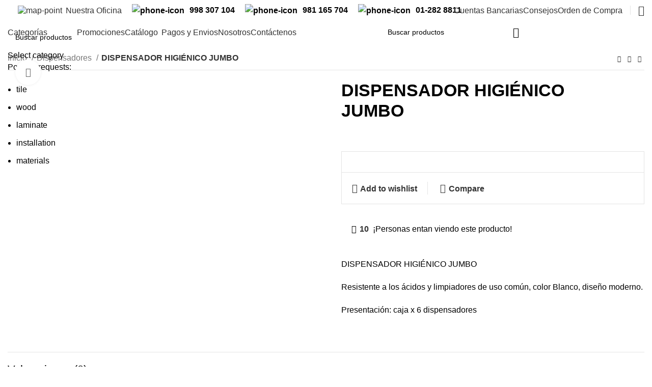

--- FILE ---
content_type: text/html; charset=UTF-8
request_url: https://papeleraelpacifico.com.pe/producto/dispensador-higienico-jumbo/
body_size: 37884
content:
<!DOCTYPE html>
<html dir="ltr" lang="es" prefix="og: https://ogp.me/ns#">
<head>
	<meta charset="UTF-8">
	<link rel="profile" href="https://gmpg.org/xfn/11">
	<link rel="pingback" href="https://papeleraelpacifico.com.pe/xmlrpc.php">

			<script>window.MSInputMethodContext && document.documentMode && document.write('<script src="https://papeleraelpacifico.com.pe/wp-content/themes/woodmart/js/libs/ie11CustomProperties.min.js"><\/script>');</script>
		<title>DISPENSADOR HIGIÉNICO JUMBO - Papelera El Pacifico</title>

		<!-- All in One SEO 4.9.3 - aioseo.com -->
	<meta name="description" content="DISPENSADOR HIGIÉNICO JUMBO Resistente a los ácidos y limpiadores de uso común, color Blanco, diseño moderno. Presentación: caja x 6 dispensadores" />
	<meta name="robots" content="max-image-preview:large" />
	<link rel="canonical" href="https://papeleraelpacifico.com.pe/producto/dispensador-higienico-jumbo/" />
	<meta name="generator" content="All in One SEO (AIOSEO) 4.9.3" />
		<meta property="og:locale" content="es_ES" />
		<meta property="og:site_name" content="Papelera El Pacifico - Suavidad natural calidad que se nota" />
		<meta property="og:type" content="article" />
		<meta property="og:title" content="DISPENSADOR HIGIÉNICO JUMBO - Papelera El Pacifico" />
		<meta property="og:description" content="DISPENSADOR HIGIÉNICO JUMBO Resistente a los ácidos y limpiadores de uso común, color Blanco, diseño moderno. Presentación: caja x 6 dispensadores" />
		<meta property="og:url" content="https://papeleraelpacifico.com.pe/producto/dispensador-higienico-jumbo/" />
		<meta property="article:published_time" content="2023-03-04T20:30:00+00:00" />
		<meta property="article:modified_time" content="2025-05-19T17:36:41+00:00" />
		<meta name="twitter:card" content="summary_large_image" />
		<meta name="twitter:title" content="DISPENSADOR HIGIÉNICO JUMBO - Papelera El Pacifico" />
		<meta name="twitter:description" content="DISPENSADOR HIGIÉNICO JUMBO Resistente a los ácidos y limpiadores de uso común, color Blanco, diseño moderno. Presentación: caja x 6 dispensadores" />
		<script type="application/ld+json" class="aioseo-schema">
			{"@context":"https:\/\/schema.org","@graph":[{"@type":"BreadcrumbList","@id":"https:\/\/papeleraelpacifico.com.pe\/producto\/dispensador-higienico-jumbo\/#breadcrumblist","itemListElement":[{"@type":"ListItem","@id":"https:\/\/papeleraelpacifico.com.pe#listItem","position":1,"name":"Inicio","item":"https:\/\/papeleraelpacifico.com.pe","nextItem":{"@type":"ListItem","@id":"https:\/\/papeleraelpacifico.com.pe\/tienda\/#listItem","name":"Tienda"}},{"@type":"ListItem","@id":"https:\/\/papeleraelpacifico.com.pe\/tienda\/#listItem","position":2,"name":"Tienda","item":"https:\/\/papeleraelpacifico.com.pe\/tienda\/","nextItem":{"@type":"ListItem","@id":"https:\/\/papeleraelpacifico.com.pe\/categoria-producto\/dispensadores\/#listItem","name":"Dispensadores"},"previousItem":{"@type":"ListItem","@id":"https:\/\/papeleraelpacifico.com.pe#listItem","name":"Inicio"}},{"@type":"ListItem","@id":"https:\/\/papeleraelpacifico.com.pe\/categoria-producto\/dispensadores\/#listItem","position":3,"name":"Dispensadores","item":"https:\/\/papeleraelpacifico.com.pe\/categoria-producto\/dispensadores\/","nextItem":{"@type":"ListItem","@id":"https:\/\/papeleraelpacifico.com.pe\/producto\/dispensador-higienico-jumbo\/#listItem","name":"DISPENSADOR HIGI\u00c9NICO JUMBO"},"previousItem":{"@type":"ListItem","@id":"https:\/\/papeleraelpacifico.com.pe\/tienda\/#listItem","name":"Tienda"}},{"@type":"ListItem","@id":"https:\/\/papeleraelpacifico.com.pe\/producto\/dispensador-higienico-jumbo\/#listItem","position":4,"name":"DISPENSADOR HIGI\u00c9NICO JUMBO","previousItem":{"@type":"ListItem","@id":"https:\/\/papeleraelpacifico.com.pe\/categoria-producto\/dispensadores\/#listItem","name":"Dispensadores"}}]},{"@type":"ItemPage","@id":"https:\/\/papeleraelpacifico.com.pe\/producto\/dispensador-higienico-jumbo\/#itempage","url":"https:\/\/papeleraelpacifico.com.pe\/producto\/dispensador-higienico-jumbo\/","name":"DISPENSADOR HIGI\u00c9NICO JUMBO - Papelera El Pacifico","description":"DISPENSADOR HIGI\u00c9NICO JUMBO Resistente a los \u00e1cidos y limpiadores de uso com\u00fan, color Blanco, dise\u00f1o moderno. Presentaci\u00f3n: caja x 6 dispensadores","inLanguage":"es-ES","isPartOf":{"@id":"https:\/\/papeleraelpacifico.com.pe\/#website"},"breadcrumb":{"@id":"https:\/\/papeleraelpacifico.com.pe\/producto\/dispensador-higienico-jumbo\/#breadcrumblist"},"image":{"@type":"ImageObject","url":"https:\/\/papeleraelpacifico.com.pe\/wp-content\/uploads\/2023\/03\/dispensador5.jpg","@id":"https:\/\/papeleraelpacifico.com.pe\/producto\/dispensador-higienico-jumbo\/#mainImage","width":800,"height":800},"primaryImageOfPage":{"@id":"https:\/\/papeleraelpacifico.com.pe\/producto\/dispensador-higienico-jumbo\/#mainImage"},"datePublished":"2023-03-04T20:30:00+00:00","dateModified":"2025-05-19T17:36:41+00:00"},{"@type":"Organization","@id":"https:\/\/papeleraelpacifico.com.pe\/#organization","name":"Papelera El Pacifico","description":"Suavidad natural calidad que se nota","url":"https:\/\/papeleraelpacifico.com.pe\/"},{"@type":"WebSite","@id":"https:\/\/papeleraelpacifico.com.pe\/#website","url":"https:\/\/papeleraelpacifico.com.pe\/","name":"Papelera El Pacifico","description":"Suavidad natural calidad que se nota","inLanguage":"es-ES","publisher":{"@id":"https:\/\/papeleraelpacifico.com.pe\/#organization"}}]}
		</script>
		<!-- All in One SEO -->

<link rel='dns-prefetch' href='//fonts.googleapis.com' />
<link rel="alternate" type="application/rss+xml" title="Papelera El Pacifico &raquo; Feed" href="https://papeleraelpacifico.com.pe/feed/" />
<link rel="alternate" type="application/rss+xml" title="Papelera El Pacifico &raquo; Feed de los comentarios" href="https://papeleraelpacifico.com.pe/comments/feed/" />
<link rel="alternate" type="application/rss+xml" title="Papelera El Pacifico &raquo; Comentario DISPENSADOR HIGIÉNICO JUMBO del feed" href="https://papeleraelpacifico.com.pe/producto/dispensador-higienico-jumbo/feed/" />
<link rel="alternate" title="oEmbed (JSON)" type="application/json+oembed" href="https://papeleraelpacifico.com.pe/wp-json/oembed/1.0/embed?url=https%3A%2F%2Fpapeleraelpacifico.com.pe%2Fproducto%2Fdispensador-higienico-jumbo%2F" />
<link rel="alternate" title="oEmbed (XML)" type="text/xml+oembed" href="https://papeleraelpacifico.com.pe/wp-json/oembed/1.0/embed?url=https%3A%2F%2Fpapeleraelpacifico.com.pe%2Fproducto%2Fdispensador-higienico-jumbo%2F&#038;format=xml" />
<style id='wp-img-auto-sizes-contain-inline-css' type='text/css'>
img:is([sizes=auto i],[sizes^="auto," i]){contain-intrinsic-size:3000px 1500px}
/*# sourceURL=wp-img-auto-sizes-contain-inline-css */
</style>

<link rel='stylesheet' id='wp-block-library-css' href='https://papeleraelpacifico.com.pe/wp-includes/css/dist/block-library/style.min.css?ver=6.9' type='text/css' media='all' />
<style id='classic-theme-styles-inline-css' type='text/css'>
/*! This file is auto-generated */
.wp-block-button__link{color:#fff;background-color:#32373c;border-radius:9999px;box-shadow:none;text-decoration:none;padding:calc(.667em + 2px) calc(1.333em + 2px);font-size:1.125em}.wp-block-file__button{background:#32373c;color:#fff;text-decoration:none}
/*# sourceURL=/wp-includes/css/classic-themes.min.css */
</style>
<link rel='stylesheet' id='nta-css-popup-css' href='https://papeleraelpacifico.com.pe/wp-content/plugins/wp-whatsapp/assets/dist/css/style.css?ver=6.9' type='text/css' media='all' />
<link rel='stylesheet' id='tiered-pricing-table-front-css-css' href='https://papeleraelpacifico.com.pe/wp-content/plugins/tier-pricing-table/assets/frontend/main.css?ver=5.5.1' type='text/css' media='all' />
<style id='woocommerce-inline-inline-css' type='text/css'>
.woocommerce form .form-row .required { visibility: visible; }
/*# sourceURL=woocommerce-inline-inline-css */
</style>
<link rel='stylesheet' id='newsletter-css' href='https://papeleraelpacifico.com.pe/wp-content/plugins/newsletter/style.css?ver=9.1.1' type='text/css' media='all' />
<link rel='stylesheet' id='awcfe-frontend-css' href='https://papeleraelpacifico.com.pe/wp-content/plugins/checkout-field-editor-and-manager-for-woocommerce/assets/css/frontend.css?ver=3.0.1' type='text/css' media='all' />
<link rel='stylesheet' id='js_composer_front-css' href='https://papeleraelpacifico.com.pe/wp-content/plugins/js_composer/assets/css/js_composer.min.css?ver=6.10.0' type='text/css' media='all' />
<link rel='stylesheet' id='bootstrap-css' href='https://papeleraelpacifico.com.pe/wp-content/themes/woodmart/css/bootstrap-light.min.css?ver=7.1.2' type='text/css' media='all' />
<link rel='stylesheet' id='woodmart-style-css' href='https://papeleraelpacifico.com.pe/wp-content/themes/woodmart/css/parts/base.min.css?ver=7.1.2' type='text/css' media='all' />
<link rel='stylesheet' id='wd-widget-recent-post-comments-css' href='https://papeleraelpacifico.com.pe/wp-content/themes/woodmart/css/parts/widget-recent-post-comments.min.css?ver=7.1.2' type='text/css' media='all' />
<link rel='stylesheet' id='wd-widget-wd-recent-posts-css' href='https://papeleraelpacifico.com.pe/wp-content/themes/woodmart/css/parts/widget-wd-recent-posts.min.css?ver=7.1.2' type='text/css' media='all' />
<link rel='stylesheet' id='wd-widget-nav-css' href='https://papeleraelpacifico.com.pe/wp-content/themes/woodmart/css/parts/widget-nav.min.css?ver=7.1.2' type='text/css' media='all' />
<link rel='stylesheet' id='wd-widget-wd-layered-nav-css' href='https://papeleraelpacifico.com.pe/wp-content/themes/woodmart/css/parts/woo-widget-wd-layered-nav.min.css?ver=7.1.2' type='text/css' media='all' />
<link rel='stylesheet' id='wd-woo-mod-swatches-base-css' href='https://papeleraelpacifico.com.pe/wp-content/themes/woodmart/css/parts/woo-mod-swatches-base.min.css?ver=7.1.2' type='text/css' media='all' />
<link rel='stylesheet' id='wd-woo-mod-swatches-filter-css' href='https://papeleraelpacifico.com.pe/wp-content/themes/woodmart/css/parts/woo-mod-swatches-filter.min.css?ver=7.1.2' type='text/css' media='all' />
<link rel='stylesheet' id='wd-widget-layered-nav-stock-status-css' href='https://papeleraelpacifico.com.pe/wp-content/themes/woodmart/css/parts/woo-widget-layered-nav-stock-status.min.css?ver=7.1.2' type='text/css' media='all' />
<link rel='stylesheet' id='wd-widget-product-list-css' href='https://papeleraelpacifico.com.pe/wp-content/themes/woodmart/css/parts/woo-widget-product-list.min.css?ver=7.1.2' type='text/css' media='all' />
<link rel='stylesheet' id='wd-widget-slider-price-filter-css' href='https://papeleraelpacifico.com.pe/wp-content/themes/woodmart/css/parts/woo-widget-slider-price-filter.min.css?ver=7.1.2' type='text/css' media='all' />
<link rel='stylesheet' id='wd-wp-gutenberg-css' href='https://papeleraelpacifico.com.pe/wp-content/themes/woodmart/css/parts/wp-gutenberg.min.css?ver=7.1.2' type='text/css' media='all' />
<link rel='stylesheet' id='wd-wpbakery-base-css' href='https://papeleraelpacifico.com.pe/wp-content/themes/woodmart/css/parts/int-wpb-base.min.css?ver=7.1.2' type='text/css' media='all' />
<link rel='stylesheet' id='wd-wpbakery-base-deprecated-css' href='https://papeleraelpacifico.com.pe/wp-content/themes/woodmart/css/parts/int-wpb-base-deprecated.min.css?ver=7.1.2' type='text/css' media='all' />
<link rel='stylesheet' id='wd-woocommerce-base-css' href='https://papeleraelpacifico.com.pe/wp-content/themes/woodmart/css/parts/woocommerce-base.min.css?ver=7.1.2' type='text/css' media='all' />
<link rel='stylesheet' id='wd-mod-star-rating-css' href='https://papeleraelpacifico.com.pe/wp-content/themes/woodmart/css/parts/mod-star-rating.min.css?ver=7.1.2' type='text/css' media='all' />
<link rel='stylesheet' id='wd-woo-el-track-order-css' href='https://papeleraelpacifico.com.pe/wp-content/themes/woodmart/css/parts/woo-el-track-order.min.css?ver=7.1.2' type='text/css' media='all' />
<link rel='stylesheet' id='wd-woo-gutenberg-css' href='https://papeleraelpacifico.com.pe/wp-content/themes/woodmart/css/parts/woo-gutenberg.min.css?ver=7.1.2' type='text/css' media='all' />
<link rel='stylesheet' id='wd-woo-mod-quantity-css' href='https://papeleraelpacifico.com.pe/wp-content/themes/woodmart/css/parts/woo-mod-quantity.min.css?ver=7.1.2' type='text/css' media='all' />
<link rel='stylesheet' id='wd-woo-single-prod-el-base-css' href='https://papeleraelpacifico.com.pe/wp-content/themes/woodmart/css/parts/woo-single-prod-el-base.min.css?ver=7.1.2' type='text/css' media='all' />
<link rel='stylesheet' id='wd-woo-mod-stock-status-css' href='https://papeleraelpacifico.com.pe/wp-content/themes/woodmart/css/parts/woo-mod-stock-status.min.css?ver=7.1.2' type='text/css' media='all' />
<link rel='stylesheet' id='wd-woo-mod-shop-attributes-css' href='https://papeleraelpacifico.com.pe/wp-content/themes/woodmart/css/parts/woo-mod-shop-attributes.min.css?ver=7.1.2' type='text/css' media='all' />
<link rel='stylesheet' id='child-style-css' href='https://papeleraelpacifico.com.pe/wp-content/themes/woodmart-child/style.css?ver=7.1.2' type='text/css' media='all' />
<link rel='stylesheet' id='wd-header-base-css' href='https://papeleraelpacifico.com.pe/wp-content/themes/woodmart/css/parts/header-base.min.css?ver=7.1.2' type='text/css' media='all' />
<link rel='stylesheet' id='wd-mod-tools-css' href='https://papeleraelpacifico.com.pe/wp-content/themes/woodmart/css/parts/mod-tools.min.css?ver=7.1.2' type='text/css' media='all' />
<link rel='stylesheet' id='wd-text-block-css' href='https://papeleraelpacifico.com.pe/wp-content/themes/woodmart/css/parts/el-text-block.min.css?ver=7.1.2' type='text/css' media='all' />
<link rel='stylesheet' id='wd-list-css' href='https://papeleraelpacifico.com.pe/wp-content/themes/woodmart/css/parts/el-list.min.css?ver=7.1.2' type='text/css' media='all' />
<link rel='stylesheet' id='wd-header-elements-base-css' href='https://papeleraelpacifico.com.pe/wp-content/themes/woodmart/css/parts/header-el-base.min.css?ver=7.1.2' type='text/css' media='all' />
<link rel='stylesheet' id='wd-woo-mod-login-form-css' href='https://papeleraelpacifico.com.pe/wp-content/themes/woodmart/css/parts/woo-mod-login-form.min.css?ver=7.1.2' type='text/css' media='all' />
<link rel='stylesheet' id='wd-header-my-account-css' href='https://papeleraelpacifico.com.pe/wp-content/themes/woodmart/css/parts/header-el-my-account.min.css?ver=7.1.2' type='text/css' media='all' />
<link rel='stylesheet' id='wd-dropdown-aside-css' href='https://papeleraelpacifico.com.pe/wp-content/themes/woodmart/css/parts/mod-dropdown-aside.min.css?ver=7.1.2' type='text/css' media='all' />
<link rel='stylesheet' id='wd-header-search-css' href='https://papeleraelpacifico.com.pe/wp-content/themes/woodmart/css/parts/header-el-search.min.css?ver=7.1.2' type='text/css' media='all' />
<link rel='stylesheet' id='wd-header-search-form-css' href='https://papeleraelpacifico.com.pe/wp-content/themes/woodmart/css/parts/header-el-search-form.min.css?ver=7.1.2' type='text/css' media='all' />
<link rel='stylesheet' id='wd-wd-search-form-css' href='https://papeleraelpacifico.com.pe/wp-content/themes/woodmart/css/parts/wd-search-form.min.css?ver=7.1.2' type='text/css' media='all' />
<link rel='stylesheet' id='wd-header-cart-side-css' href='https://papeleraelpacifico.com.pe/wp-content/themes/woodmart/css/parts/header-el-cart-side.min.css?ver=7.1.2' type='text/css' media='all' />
<link rel='stylesheet' id='wd-header-cart-css' href='https://papeleraelpacifico.com.pe/wp-content/themes/woodmart/css/parts/header-el-cart.min.css?ver=7.1.2' type='text/css' media='all' />
<link rel='stylesheet' id='wd-widget-shopping-cart-css' href='https://papeleraelpacifico.com.pe/wp-content/themes/woodmart/css/parts/woo-widget-shopping-cart.min.css?ver=7.1.2' type='text/css' media='all' />
<link rel='stylesheet' id='wd-wd-search-results-css' href='https://papeleraelpacifico.com.pe/wp-content/themes/woodmart/css/parts/wd-search-results.min.css?ver=7.1.2' type='text/css' media='all' />
<link rel='stylesheet' id='wd-woo-single-prod-builder-css' href='https://papeleraelpacifico.com.pe/wp-content/themes/woodmart/css/parts/woo-single-prod-builder.min.css?ver=7.1.2' type='text/css' media='all' />
<link rel='stylesheet' id='wd-woo-single-prod-el-navigation-css' href='https://papeleraelpacifico.com.pe/wp-content/themes/woodmart/css/parts/woo-single-prod-el-navigation.min.css?ver=7.1.2' type='text/css' media='all' />
<link rel='stylesheet' id='wd-woo-single-prod-el-gallery-css' href='https://papeleraelpacifico.com.pe/wp-content/themes/woodmart/css/parts/woo-single-prod-el-gallery.min.css?ver=7.1.2' type='text/css' media='all' />
<link rel='stylesheet' id='wd-woo-single-prod-el-gallery-opt-thumb-left-css' href='https://papeleraelpacifico.com.pe/wp-content/themes/woodmart/css/parts/woo-single-prod-el-gallery-opt-thumb-left.min.css?ver=7.1.2' type='text/css' media='all' />
<link rel='stylesheet' id='wd-owl-carousel-css' href='https://papeleraelpacifico.com.pe/wp-content/themes/woodmart/css/parts/lib-owl-carousel.min.css?ver=7.1.2' type='text/css' media='all' />
<link rel='stylesheet' id='wd-photoswipe-css' href='https://papeleraelpacifico.com.pe/wp-content/themes/woodmart/css/parts/lib-photoswipe.min.css?ver=7.1.2' type='text/css' media='all' />
<link rel='stylesheet' id='wd-woo-opt-visits-count-css' href='https://papeleraelpacifico.com.pe/wp-content/themes/woodmart/css/parts/woo-opt-visits-count.min.css?ver=7.1.2' type='text/css' media='all' />
<link rel='stylesheet' id='wd-mod-comments-css' href='https://papeleraelpacifico.com.pe/wp-content/themes/woodmart/css/parts/mod-comments.min.css?ver=7.1.2' type='text/css' media='all' />
<link rel='stylesheet' id='wd-woo-single-prod-el-reviews-css' href='https://papeleraelpacifico.com.pe/wp-content/themes/woodmart/css/parts/woo-single-prod-el-reviews.min.css?ver=7.1.2' type='text/css' media='all' />
<link rel='stylesheet' id='wd-woo-single-prod-el-reviews-style-1-css' href='https://papeleraelpacifico.com.pe/wp-content/themes/woodmart/css/parts/woo-single-prod-el-reviews-style-1.min.css?ver=7.1.2' type='text/css' media='all' />
<link rel='stylesheet' id='wd-woo-single-prod-el-tabs-opt-layout-all-open-css' href='https://papeleraelpacifico.com.pe/wp-content/themes/woodmart/css/parts/woo-single-prod-el-tabs-opt-layout-all-open.min.css?ver=7.1.2' type='text/css' media='all' />
<link rel='stylesheet' id='wd-section-title-css' href='https://papeleraelpacifico.com.pe/wp-content/themes/woodmart/css/parts/el-section-title.min.css?ver=7.1.2' type='text/css' media='all' />
<link rel='stylesheet' id='wd-mod-highlighted-text-css' href='https://papeleraelpacifico.com.pe/wp-content/themes/woodmart/css/parts/mod-highlighted-text.min.css?ver=7.1.2' type='text/css' media='all' />
<link rel='stylesheet' id='wd-woo-prod-loop-small-css' href='https://papeleraelpacifico.com.pe/wp-content/themes/woodmart/css/parts/woo-prod-loop-small.min.css?ver=7.1.2' type='text/css' media='all' />
<link rel='stylesheet' id='wd-product-loop-css' href='https://papeleraelpacifico.com.pe/wp-content/themes/woodmart/css/parts/woo-product-loop.min.css?ver=7.1.2' type='text/css' media='all' />
<link rel='stylesheet' id='wd-bordered-product-css' href='https://papeleraelpacifico.com.pe/wp-content/themes/woodmart/css/parts/woo-opt-bordered-product.min.css?ver=7.1.2' type='text/css' media='all' />
<link rel='stylesheet' id='wd-woo-opt-title-limit-css' href='https://papeleraelpacifico.com.pe/wp-content/themes/woodmart/css/parts/woo-opt-title-limit.min.css?ver=7.1.2' type='text/css' media='all' />
<link rel='stylesheet' id='wd-widget-collapse-css' href='https://papeleraelpacifico.com.pe/wp-content/themes/woodmart/css/parts/opt-widget-collapse.min.css?ver=7.1.2' type='text/css' media='all' />
<link rel='stylesheet' id='wd-footer-base-css' href='https://papeleraelpacifico.com.pe/wp-content/themes/woodmart/css/parts/footer-base.min.css?ver=7.1.2' type='text/css' media='all' />
<link rel='stylesheet' id='wd-info-box-css' href='https://papeleraelpacifico.com.pe/wp-content/themes/woodmart/css/parts/el-info-box.min.css?ver=7.1.2' type='text/css' media='all' />
<link rel='stylesheet' id='wd-social-icons-css' href='https://papeleraelpacifico.com.pe/wp-content/themes/woodmart/css/parts/el-social-icons.min.css?ver=7.1.2' type='text/css' media='all' />
<link rel='stylesheet' id='wd-scroll-top-css' href='https://papeleraelpacifico.com.pe/wp-content/themes/woodmart/css/parts/opt-scrolltotop.min.css?ver=7.1.2' type='text/css' media='all' />
<link rel='stylesheet' id='wd-header-my-account-sidebar-css' href='https://papeleraelpacifico.com.pe/wp-content/themes/woodmart/css/parts/header-el-my-account-sidebar.min.css?ver=7.1.2' type='text/css' media='all' />
<link rel='stylesheet' id='wd-sticky-social-buttons-css' href='https://papeleraelpacifico.com.pe/wp-content/themes/woodmart/css/parts/opt-sticky-social.min.css?ver=7.1.2' type='text/css' media='all' />
<link rel='stylesheet' id='wd-sticky-add-to-cart-css' href='https://papeleraelpacifico.com.pe/wp-content/themes/woodmart/css/parts/woo-opt-sticky-add-to-cart.min.css?ver=7.1.2' type='text/css' media='all' />
<link rel='stylesheet' id='wd-woo-mod-quantity-overlap-css' href='https://papeleraelpacifico.com.pe/wp-content/themes/woodmart/css/parts/woo-mod-quantity-overlap.min.css?ver=7.1.2' type='text/css' media='all' />
<link rel='stylesheet' id='wd-header-search-fullscreen-css' href='https://papeleraelpacifico.com.pe/wp-content/themes/woodmart/css/parts/header-el-search-fullscreen-general.min.css?ver=7.1.2' type='text/css' media='all' />
<link rel='stylesheet' id='wd-header-search-fullscreen-2-css' href='https://papeleraelpacifico.com.pe/wp-content/themes/woodmart/css/parts/header-el-search-fullscreen-2.min.css?ver=7.1.2' type='text/css' media='all' />
<link rel='stylesheet' id='wd-popular-requests-css' href='https://papeleraelpacifico.com.pe/wp-content/themes/woodmart/css/parts/opt-popular-requests.min.css?ver=7.1.2' type='text/css' media='all' />
<link rel='stylesheet' id='wd-wd-search-cat-css' href='https://papeleraelpacifico.com.pe/wp-content/themes/woodmart/css/parts/wd-search-cat.min.css?ver=7.1.2' type='text/css' media='all' />
<link rel='stylesheet' id='wd-bottom-toolbar-css' href='https://papeleraelpacifico.com.pe/wp-content/themes/woodmart/css/parts/opt-bottom-toolbar.min.css?ver=7.1.2' type='text/css' media='all' />
<link rel='stylesheet' id='xts-style-header_815926-css' href='https://papeleraelpacifico.com.pe/wp-content/uploads/2024/10/xts-header_815926-1727890058.css?ver=7.1.2' type='text/css' media='all' />
<link rel='stylesheet' id='xts-style-theme_settings_default-css' href='https://papeleraelpacifico.com.pe/wp-content/uploads/2023/06/xts-theme_settings_default-1687208073.css?ver=7.1.2' type='text/css' media='all' />
<link rel='stylesheet' id='xts-google-fonts-css' href='https://fonts.googleapis.com/css?family=Work+Sans%3A400%2C600%7CMulish%3A400%2C600%2C700%2C800%7CLato%3A400%2C700&#038;ver=7.1.2' type='text/css' media='all' />
<script type="text/javascript" src="https://papeleraelpacifico.com.pe/wp-includes/js/jquery/jquery.min.js?ver=3.7.1" id="jquery-core-js"></script>
<script type="text/javascript" src="https://papeleraelpacifico.com.pe/wp-includes/js/jquery/jquery-migrate.min.js?ver=3.4.1" id="jquery-migrate-js"></script>
<script type="text/javascript" id="tiered-pricing-table-front-js-js-extra">
/* <![CDATA[ */
var tieredPricingGlobalData = {"loadVariationTieredPricingNonce":"b3f3ea7a89","isPremium":"no","currencyOptions":{"currency_symbol":"S/","decimal_separator":".","thousand_separator":",","decimals":2,"price_format":"%1$s&nbsp;%2$s","trim_zeros":false},"supportedVariableProductTypes":["variable","variable-subscription"],"supportedSimpleProductTypes":["simple","variation","subscription","subscription-variation"]};
//# sourceURL=tiered-pricing-table-front-js-js-extra
/* ]]> */
</script>
<script type="text/javascript" src="https://papeleraelpacifico.com.pe/wp-content/plugins/tier-pricing-table/assets/frontend/product-tiered-pricing-table.min.js?ver=5.5.1" id="tiered-pricing-table-front-js-js"></script>
<script type="text/javascript" src="https://papeleraelpacifico.com.pe/wp-content/plugins/woocommerce/assets/js/jquery-blockui/jquery.blockUI.min.js?ver=2.7.0-wc.10.4.3" id="wc-jquery-blockui-js" data-wp-strategy="defer"></script>
<script type="text/javascript" id="wc-add-to-cart-js-extra">
/* <![CDATA[ */
var wc_add_to_cart_params = {"ajax_url":"/wp-admin/admin-ajax.php","wc_ajax_url":"/?wc-ajax=%%endpoint%%","i18n_view_cart":"Ver carrito","cart_url":"https://papeleraelpacifico.com.pe/carrito/","is_cart":"","cart_redirect_after_add":"no"};
//# sourceURL=wc-add-to-cart-js-extra
/* ]]> */
</script>
<script type="text/javascript" src="https://papeleraelpacifico.com.pe/wp-content/plugins/woocommerce/assets/js/frontend/add-to-cart.min.js?ver=10.4.3" id="wc-add-to-cart-js" data-wp-strategy="defer"></script>
<script type="text/javascript" src="https://papeleraelpacifico.com.pe/wp-content/plugins/woocommerce/assets/js/zoom/jquery.zoom.min.js?ver=1.7.21-wc.10.4.3" id="wc-zoom-js" defer="defer" data-wp-strategy="defer"></script>
<script type="text/javascript" id="wc-single-product-js-extra">
/* <![CDATA[ */
var wc_single_product_params = {"i18n_required_rating_text":"Por favor elige una puntuaci\u00f3n","i18n_rating_options":["1 de 5 estrellas","2 de 5 estrellas","3 de 5 estrellas","4 de 5 estrellas","5 de 5 estrellas"],"i18n_product_gallery_trigger_text":"Ver galer\u00eda de im\u00e1genes a pantalla completa","review_rating_required":"yes","flexslider":{"rtl":false,"animation":"slide","smoothHeight":true,"directionNav":false,"controlNav":"thumbnails","slideshow":false,"animationSpeed":500,"animationLoop":false,"allowOneSlide":false},"zoom_enabled":"","zoom_options":[],"photoswipe_enabled":"","photoswipe_options":{"shareEl":false,"closeOnScroll":false,"history":false,"hideAnimationDuration":0,"showAnimationDuration":0},"flexslider_enabled":""};
//# sourceURL=wc-single-product-js-extra
/* ]]> */
</script>
<script type="text/javascript" src="https://papeleraelpacifico.com.pe/wp-content/plugins/woocommerce/assets/js/frontend/single-product.min.js?ver=10.4.3" id="wc-single-product-js" defer="defer" data-wp-strategy="defer"></script>
<script type="text/javascript" src="https://papeleraelpacifico.com.pe/wp-content/plugins/woocommerce/assets/js/js-cookie/js.cookie.min.js?ver=2.1.4-wc.10.4.3" id="wc-js-cookie-js" defer="defer" data-wp-strategy="defer"></script>
<script type="text/javascript" id="woocommerce-js-extra">
/* <![CDATA[ */
var woocommerce_params = {"ajax_url":"/wp-admin/admin-ajax.php","wc_ajax_url":"/?wc-ajax=%%endpoint%%","i18n_password_show":"Mostrar contrase\u00f1a","i18n_password_hide":"Ocultar contrase\u00f1a"};
//# sourceURL=woocommerce-js-extra
/* ]]> */
</script>
<script type="text/javascript" src="https://papeleraelpacifico.com.pe/wp-content/plugins/woocommerce/assets/js/frontend/woocommerce.min.js?ver=10.4.3" id="woocommerce-js" defer="defer" data-wp-strategy="defer"></script>
<script type="text/javascript" src="https://papeleraelpacifico.com.pe/wp-content/plugins/js_composer/assets/js/vendors/woocommerce-add-to-cart.js?ver=6.10.0" id="vc_woocommerce-add-to-cart-js-js"></script>
<script type="text/javascript" src="https://papeleraelpacifico.com.pe/wp-content/themes/woodmart/js/libs/device.min.js?ver=7.1.2" id="wd-device-library-js"></script>
<link rel="https://api.w.org/" href="https://papeleraelpacifico.com.pe/wp-json/" /><link rel="alternate" title="JSON" type="application/json" href="https://papeleraelpacifico.com.pe/wp-json/wp/v2/product/2130" /><link rel="EditURI" type="application/rsd+xml" title="RSD" href="https://papeleraelpacifico.com.pe/xmlrpc.php?rsd" />
<meta name="generator" content="WordPress 6.9" />
<meta name="generator" content="WooCommerce 10.4.3" />
<link rel='shortlink' href='https://papeleraelpacifico.com.pe/?p=2130' />
		<script>
			// Tiered Pricing WOOCS Compatibility
			(function ($) {
				$('.tpt__tiered-pricing').on('tiered_price_update', function (event, data) {
					$.each($('.wcpa_form_outer'), function (i, el) {
						var $el = $(el);
						var product = $el.data('product');

						if (product) {
							product.wc_product_price = data.price;
							$(el).data('product', product);
						}
					});
				});
			})(jQuery);
		</script>
		<link rel="apple-touch-icon" sizes="180x180" href="/wp-content/uploads/fbrfg/apple-touch-icon.png">
<link rel="icon" type="image/png" sizes="32x32" href="/wp-content/uploads/fbrfg/favicon-32x32.png">
<link rel="icon" type="image/png" sizes="16x16" href="/wp-content/uploads/fbrfg/favicon-16x16.png">
<link rel="manifest" href="/wp-content/uploads/fbrfg/site.webmanifest">
<link rel="mask-icon" href="/wp-content/uploads/fbrfg/safari-pinned-tab.svg" color="#5bbad5">
<link rel="shortcut icon" href="/wp-content/uploads/fbrfg/favicon.ico">
<meta name="msapplication-TileColor" content="#da532c">
<meta name="msapplication-config" content="/wp-content/uploads/fbrfg/browserconfig.xml">
<meta name="theme-color" content="#ffffff"><meta name="pinterest-rich-pin" content="false" />					<meta name="viewport" content="width=device-width, initial-scale=1.0, maximum-scale=1.0, user-scalable=no">
										<noscript><style>.woocommerce-product-gallery{ opacity: 1 !important; }</style></noscript>
	<style type="text/css">.recentcomments a{display:inline !important;padding:0 !important;margin:0 !important;}</style><meta name="generator" content="Powered by WPBakery Page Builder - drag and drop page builder for WordPress."/>
<style>
		
		</style><noscript><style> .wpb_animate_when_almost_visible { opacity: 1; }</style></noscript></head>

<body class="wp-singular product-template-default single single-product postid-2130 wp-theme-woodmart wp-child-theme-woodmart-child theme-woodmart woocommerce woocommerce-page woocommerce-no-js wrapper-custom  woodmart-product-design-default categories-accordion-on woodmart-archive-shop woodmart-ajax-shop-on offcanvas-sidebar-mobile offcanvas-sidebar-tablet sticky-toolbar-on wd-sticky-btn-on wd-sticky-btn-on-mb wpb-js-composer js-comp-ver-6.10.0 vc_responsive">
			<script type="text/javascript" id="wd-flicker-fix">// Flicker fix.</script>	
	
	<div class="website-wrapper">
									<header class="whb-header whb-header_815926 whb-sticky-shadow whb-scroll-stick whb-sticky-real whb-hide-on-scroll">
					<div class="whb-main-header">
	
<div class="whb-row whb-general-header whb-not-sticky-row whb-without-bg whb-without-border whb-color-dark whb-flex-flex-middle">
	<div class="container">
		<div class="whb-flex-row whb-general-header-inner">
			<div class="whb-column whb-col-left whb-visible-lg">
	<div class="site-logo wd-switch-logo">
	<a href="https://papeleraelpacifico.com.pe/" class="wd-logo wd-main-logo" rel="home">
		<img width="14000" height="4500" src="https://papeleraelpacifico.com.pe/wp-content/uploads/2023/03/papelera-logo2.svg" class="attachment-full size-full" alt="" style="max-width:235px;" decoding="async" fetchpriority="high" />	</a>
					<a href="https://papeleraelpacifico.com.pe/" class="wd-logo wd-sticky-logo" rel="home">
			<img width="15000" height="5000" src="https://papeleraelpacifico.com.pe/wp-content/uploads/2023/02/logo-papelera2.svg" class="attachment-full size-full" alt="" style="max-width:150px;" decoding="async" />		</a>
	</div>
</div>
<div class="whb-column whb-col-center whb-visible-lg">
	<div class="whb-space-element " style="width:30px;"></div>
<div class="wd-header-nav wd-header-secondary-nav  wd-inline" role="navigation" aria-label="Secondary navigation">
	<ul id="menu-header-current-address-megamarket" class="menu wd-nav wd-nav-secondary wd-style-default wd-gap-s"><li id="menu-item-1702" class="menu-item menu-item-type-custom menu-item-object-custom menu-item-1702 item-level-0 menu-mega-dropdown wd-event-hover menu-item-has-children dropdown-with-height" style="--wd-dropdown-height: 260px;--wd-dropdown-width: 450px;"><a href="#" class="woodmart-nav-link"><img  src="https://papeleraelpacifico.com.pe/wp-content/uploads/2022/06/map-point.svg" title="map-point" class="wd-nav-img" width="18" height="18"><span class="nav-link-text">Nuestra Oficina</span></a>
<div class="wd-dropdown-menu wd-dropdown wd-design-sized color-scheme-dark">

<div class="container">
<style data-type="vc_shortcodes-custom-css">.vc_custom_1641379958784{padding-top: 0px !important;}.vc_custom_1653484899518{padding-top: 16px !important;}.vc_custom_1677729172270{margin-bottom: 10px !important;}.vc_custom_1677272082267{margin-bottom: 20px !important;}.vc_custom_1687193399392{margin-bottom: 10px !important;}.vc_custom_1677272597857{margin-bottom: 20px !important;}.wd-rs-63f9260732f33.wd-list{--li-mb: 10px;}.wd-rs-63f9260732f33.wd-list .list-icon{font-size: 12px;}#wd-63f9260732f33 .list-icon{color:#ffffff;}</style><div class="vc_row wpb_row vc_row-fluid wd-rs-63ff81658540d"><div class="wpb_column vc_column_container vc_col-sm-6 vc_col-lg-7 wd-rs-61d57872e7790"><div class="vc_column-inner vc_custom_1641379958784"><div class="wpb_wrapper">		<div id="wd-64001d87bd50c" class="wd-image wd-wpb wd-rs-64001d87bd50c text-left vc_custom_1677729172270">
			
			<img  src="https://papeleraelpacifico.com.pe/wp-content/uploads/2023/03/papelera-logo2.svg" title="papelera-logo2" width="142" height="25">
					</div>
				<div id="wd-63f924049fd56" class="wd-text-block wd-wpb reset-last-child wd-rs-63f924049fd56 text-left wd-fontsize-xs vc_custom_1677272082267">
			<div class="w-iconbox-title"><strong>Calle Las Moreras</strong> Mz D Lt. 15-A Urb. La Capitana – Huachipa – Lima</div>
		</div>
		<div id="wd-63ff7fdf835e0" class=" wd-rs-63ff7fdf835e0  wd-button-wrapper text-left"><a href="https://papeleraelpacifico.com.pe/contact-us/" title="Contactenos" class="btn btn-color-default btn-style-bordered btn-style-rectangle btn-size-small">Nuestra Fabrica</a></div></div></div></div><div class="wpb_column vc_column_container vc_col-sm-6 vc_col-lg-5 wd-rs-628e2d5eb7076"><div class="vc_column-inner vc_custom_1653484899518"><div class="wpb_wrapper">		<div id="wd-6490872996aa1" class="wd-text-block wd-wpb reset-last-child wd-rs-6490872996aa1 text-left wd-fontsize-xs vc_custom_1687193399392">
			<h5><strong>Horarios de Oficina</strong></h5>
<p><strong>Lunes a Viernes :</strong><br />
8:00 a.m. a 1:00 pm. y 2:00 p.m. a 5:00 p.m.</p>
<p><strong>Sábados :<br />
</strong>8:00 a.m. a 12:00 m.</p>
		</div>
		
		<ul class=" wd-rs-63f9260732f33 wd-list wd-wpb color-scheme- wd-fontsize-xs wd-list-type-icon wd-list-style-default wd-justify-left vc_custom_1677272597857" id="wd-63f9260732f33">
											<li>
					<img  src="https://papeleraelpacifico.com.pe/wp-content/uploads/2023/02/telefono.svg" title="telefono" width="20" height="20">
					<span class="list-content">998 307 104</span>
											<a class="wd-fill" href="tel: 998307104" title="" aria-label="List link"></a>
									</li>
					</ul>
		</div></div></div></div>
</div>

</div>
</li>
</ul></div><!--END MAIN-NAV-->

<div class="wd-header-text set-cont-mb-s reset-last-child  wd-inline"><strong><a href="tel:998307104"><img class="alignnone" style="margin-right: 10px;" src="https://papeleraelpacifico.com.pe/wp-content/uploads/2023/02/telefono.svg" alt="phone-icon" width="28" height="28" /></a>998 307 104</strong></div>

<div class="wd-header-text set-cont-mb-s reset-last-child  wd-inline"><strong><a href="tel:981165704"><img class="alignnone" style="margin-right: 10px;" src="https://papeleraelpacifico.com.pe/wp-content/uploads/2023/02/telefono.svg" alt="phone-icon" width="28" height="28" /></a>981 165 704</strong></div>

<div class="wd-header-text set-cont-mb-s reset-last-child  wd-inline"><strong><a href="tel:012828811"><img class="alignnone" style="margin-right: 10px;" src="https://papeleraelpacifico.com.pe/wp-content/uploads/2023/02/telefono.svg" alt="phone-icon" width="28" height="28" /></a>01-282 8811</strong></div>
</div>
<div class="whb-column whb-col-right whb-visible-lg">
	
<div class="wd-header-nav wd-header-secondary-nav text-right" role="navigation" aria-label="Secondary navigation">
	<ul id="menu-header-menu-right-megamarket" class="menu wd-nav wd-nav-secondary wd-style-underline wd-gap-s"><li id="menu-item-2268" class="menu-item menu-item-type-post_type menu-item-object-page menu-item-2268 item-level-0 menu-simple-dropdown wd-event-hover" ><a href="https://papeleraelpacifico.com.pe/cuentas-bancarias/" class="woodmart-nav-link"><span class="nav-link-text">Cuentas Bancarias</span></a></li>
<li id="menu-item-1610" class="menu-item menu-item-type-post_type menu-item-object-page menu-item-1610 item-level-0 menu-simple-dropdown wd-event-hover" ><a href="https://papeleraelpacifico.com.pe/blog/" class="woodmart-nav-link"><span class="nav-link-text">Consejos</span></a></li>
<li id="menu-item-1611" class="menu-item menu-item-type-post_type menu-item-object-page menu-item-1611 item-level-0 menu-simple-dropdown wd-event-hover" ><a href="https://papeleraelpacifico.com.pe/track-order/" class="woodmart-nav-link"><span class="nav-link-text">Orden de Compra</span></a></li>
</ul></div><!--END MAIN-NAV-->
<div class="whb-space-element " style="width:5px;"></div><div class="wd-header-divider whb-divider-default "></div><div class="whb-space-element " style="width:5px;"></div><div class="wd-header-my-account wd-tools-element wd-event-hover wd-design-1 wd-account-style-icon login-side-opener whb-la20wo6cxbfz5hvczmmx">
			<a href="https://papeleraelpacifico.com.pe/mi-cuenta/" title="My account">
			
				<span class="wd-tools-icon">
									</span>
				<span class="wd-tools-text">
				Login / Register			</span>

					</a>

			</div>
</div>
<div class="whb-column whb-mobile-left whb-hidden-lg whb-empty-column">
	</div>
<div class="whb-column whb-mobile-center whb-hidden-lg">
	<div class="site-logo">
	<a href="https://papeleraelpacifico.com.pe/" class="wd-logo wd-main-logo" rel="home">
		<img width="15000" height="5000" src="https://papeleraelpacifico.com.pe/wp-content/uploads/2023/02/logo-papelera2.svg" class="attachment-full size-full" alt="" style="max-width:150px;" decoding="async" />	</a>
	</div>
</div>
<div class="whb-column whb-mobile-right whb-hidden-lg whb-empty-column">
	</div>
		</div>
	</div>
</div>

<div class="whb-row whb-header-bottom whb-sticky-row whb-with-bg whb-without-border whb-color-light whb-flex-flex-middle">
	<div class="container">
		<div class="whb-flex-row whb-header-bottom-inner">
			<div class="whb-column whb-col-left whb-visible-lg">
	
<div class="wd-header-nav wd-header-secondary-nav text-left" role="navigation" aria-label="Secondary navigation">
	<ul id="menu-categories-megamarket" class="menu wd-nav wd-nav-secondary wd-style-default wd-gap-s"><li id="menu-item-1592" class="menu-item menu-item-type-custom menu-item-object-custom menu-item-has-children menu-item-1592 item-level-0 menu-mega-dropdown wd-event-hover dropdown-with-height" style="--wd-dropdown-height: 350px;"><a href="#" class="woodmart-nav-link"><span class="nav-link-text">Categorías</span></a><div class="color-scheme-dark wd-design-aside wd-dropdown-menu wd-dropdown wd-style-with-bg"><div class="container"><div class="wd-sub-menu-wrapp">
<ul class="wd-sub-menu color-scheme-dark">
	<li id="menu-item-1794" class="menu-item menu-item-type-taxonomy menu-item-object-product_cat menu-item-1794 item-level-1 wd-event-hover" ><a href="https://papeleraelpacifico.com.pe/categoria-producto/papel-higienico/" class="woodmart-nav-link"><img  src="https://papeleraelpacifico.com.pe/wp-content/uploads/2023/02/papel-higienico2.svg" title="papel-higienico2" class="wd-nav-img" width="18" height="18">Papel Higiénico</a></li>
	<li id="menu-item-1796" class="menu-item menu-item-type-taxonomy menu-item-object-product_cat menu-item-1796 item-level-1 wd-event-hover" ><a href="https://papeleraelpacifico.com.pe/categoria-producto/papel-toalla/" class="woodmart-nav-link"><img  src="https://papeleraelpacifico.com.pe/wp-content/uploads/2023/02/papel-toalla-1.svg" title="papel-toalla" class="wd-nav-img" width="18" height="18">Papel Toalla</a></li>
	<li id="menu-item-1797" class="menu-item menu-item-type-taxonomy menu-item-object-product_cat menu-item-1797 item-level-1 wd-event-hover" ><a href="https://papeleraelpacifico.com.pe/categoria-producto/servilletas/" class="woodmart-nav-link"><img  src="https://papeleraelpacifico.com.pe/wp-content/uploads/2023/02/servilletas-1.svg" title="servilletas" class="wd-nav-img" width="18" height="18">Servilletas</a></li>
	<li id="menu-item-1798" class="menu-item menu-item-type-taxonomy menu-item-object-product_cat menu-item-1798 item-level-1 wd-event-hover" ><a href="https://papeleraelpacifico.com.pe/categoria-producto/sabanilla/" class="woodmart-nav-link"><img  src="https://papeleraelpacifico.com.pe/wp-content/uploads/2023/02/sabanilla-1.svg" title="sabanilla" class="wd-nav-img" width="18" height="18">Sabanilla</a></li>
	<li id="menu-item-2086" class="menu-item menu-item-type-taxonomy menu-item-object-product_cat menu-item-2086 item-level-1 wd-event-hover" ><a href="https://papeleraelpacifico.com.pe/categoria-producto/jabon-liquido/" class="woodmart-nav-link"><img  src="https://papeleraelpacifico.com.pe/wp-content/uploads/2023/03/oabon-liquido2.svg" title="oabon-liquido2" class="wd-nav-img" width="18" height="18">Jabón Líquido</a></li>
	<li id="menu-item-2148" class="menu-item menu-item-type-taxonomy menu-item-object-product_cat current-product-ancestor current-menu-parent current-product-parent menu-item-2148 item-level-1 wd-event-hover" ><a href="https://papeleraelpacifico.com.pe/categoria-producto/dispensadores/" class="woodmart-nav-link"><img  src="https://papeleraelpacifico.com.pe/wp-content/uploads/2023/03/dispensador.svg" title="dispensador" class="wd-nav-img" width="18" height="18">Dispensadores</a></li>
</ul>
</div>
</div>
</div>
</li>
</ul></div><!--END MAIN-NAV-->
<div class="whb-space-element " style="width:15px;"></div><div class="wd-header-divider whb-divider-default "></div></div>
<div class="whb-column whb-col-center whb-visible-lg">
	<div class="whb-space-element " style="width:15px;"></div><div class="wd-header-nav wd-header-main-nav text-left wd-design-1" role="navigation" aria-label="Main navigation">
	<ul id="menu-main-header-menu-megamarket" class="menu wd-nav wd-nav-main wd-style-default wd-gap-m"><li id="menu-item-1704" class="menu-item menu-item-type-post_type menu-item-object-page menu-item-1704 item-level-0 menu-simple-dropdown wd-event-hover" ><a href="https://papeleraelpacifico.com.pe/promotions/" class="woodmart-nav-link"><span class="wd-nav-icon fa fa-tag"></span><span class="nav-link-text">Promociones</span></a></li>
<li id="menu-item-2269" class="menu-item menu-item-type-custom menu-item-object-custom menu-item-2269 item-level-0 menu-simple-dropdown wd-event-hover" ><a href="https://papeleraelpacifico.com.pe/wp-content/uploads/2023/04/catalogo-papelera2.pdf" class="woodmart-nav-link"><span class="nav-link-text">Catálogo</span></a></li>
<li id="menu-item-1705" class="menu-item menu-item-type-post_type menu-item-object-page menu-item-1705 item-level-0 menu-simple-dropdown wd-event-hover" ><a href="https://papeleraelpacifico.com.pe/payment-and-delivery/" class="woodmart-nav-link"><span class="wd-nav-icon fa fa-truck"></span><span class="nav-link-text">Pagos y Envios</span></a></li>
<li id="menu-item-2295" class="menu-item menu-item-type-post_type menu-item-object-page menu-item-2295 item-level-0 menu-simple-dropdown wd-event-hover" ><a href="https://papeleraelpacifico.com.pe/about-us/" class="woodmart-nav-link"><span class="nav-link-text">Nosotros</span></a></li>
<li id="menu-item-1903" class="menu-item menu-item-type-post_type menu-item-object-page menu-item-1903 item-level-0 menu-simple-dropdown wd-event-hover" ><a href="https://papeleraelpacifico.com.pe/contact-us/" class="woodmart-nav-link"><span class="nav-link-text">Contáctenos</span></a></li>
</ul></div><!--END MAIN-NAV-->
</div>
<div class="whb-column whb-col-right whb-visible-lg">
				<div class="wd-search-form wd-header-search-form wd-display-full-screen-2 whb-s62vgl37p052mdljwdfp">
				
				
				<form role="search" method="get" class="searchform  wd-style-default" action="https://papeleraelpacifico.com.pe/" >
					<input type="text" class="s" placeholder="Buscar productos" value="" name="s" aria-label="Search" title="Buscar productos" required/>
					<input type="hidden" name="post_type" value="product">
										<button type="submit" class="searchsubmit">
						<span>
							Search						</span>
											</button>
				</form>

				
				
				
				
							</div>
		<div class="whb-space-element " style="width:10px;"></div>
<div class="wd-header-wishlist wd-tools-element wd-style-icon wd-with-count wd-design-6 whb-0cp6i2q1ei66qp8ouh18" title="Lista de Deseos">
	<a href="https://papeleraelpacifico.com.pe/wishlist/">
		
			<span class="wd-tools-icon">
				
									<span class="wd-tools-count">
						0					</span>
							</span>

			<span class="wd-tools-text">
				Wishlist			</span>

			</a>
</div>
<div class="whb-space-element " style="width:10px;"></div>
<div class="wd-header-compare wd-tools-element wd-style-icon wd-with-count wd-design-6 whb-favn83x7p1zxo6lld8w6">
	<a href="https://papeleraelpacifico.com.pe/compare/" title="Compare products">
		
			<span class="wd-tools-icon">
				
									<span class="wd-tools-count">0</span>
							</span>
			<span class="wd-tools-text">
				Compare			</span>

			</a>
	</div>
<div class="whb-space-element " style="width:10px;"></div>
<div class="wd-header-cart wd-tools-element wd-design-6 cart-widget-opener whb-vgs0lyuttr1djadupcb0">
	<a href="https://papeleraelpacifico.com.pe/carrito/" title="Carrito">
		
			<span class="wd-tools-icon">
															<span class="wd-cart-number wd-tools-count">0 <span>items</span></span>
									</span>
			<span class="wd-tools-text">
				
										<span class="wd-cart-subtotal"><span class="woocommerce-Price-amount amount"><bdi><span class="woocommerce-Price-currencySymbol">S/</span>&nbsp;0.00</bdi></span></span>
					</span>

			</a>
	</div>
</div>
<div class="whb-column whb-col-mobile whb-hidden-lg">
	<div class="wd-tools-element wd-header-mobile-nav wd-style-icon wd-design-1 whb-e224ild7od7oenwibfmt">
	<a href="#" rel="nofollow" aria-label="Open mobile menu">
		
		<span class="wd-tools-icon">
					</span>

		<span class="wd-tools-text">Menu</span>

			</a>
</div><!--END wd-header-mobile-nav-->			<div class="wd-search-form wd-header-search-form-mobile wd-display-full-screen-2 whb-agekq5py2x6bca658nmc">
				
				
				<form role="search" method="get" class="searchform  wd-style-default wd-cat-style-bordered woodmart-ajax-search" action="https://papeleraelpacifico.com.pe/"  data-thumbnail="1" data-price="1" data-post_type="product" data-count="20" data-sku="0" data-symbols_count="3">
					<input type="text" class="s" placeholder="Buscar productos" value="" name="s" aria-label="Search" title="Buscar productos" required/>
					<input type="hidden" name="post_type" value="product">
										<button type="submit" class="searchsubmit">
						<span>
							Search						</span>
											</button>
				</form>

				
				
									<div class="search-results-wrapper">
						<div class="wd-dropdown-results wd-scroll wd-dropdown">
							<div class="wd-scroll-content"></div>
						</div>
					</div>
				
				
							</div>
		<div class="wd-header-my-account wd-tools-element wd-event-hover wd-design-1 wd-account-style-icon login-side-opener whb-8fatqofdnomapz6ivemi">
			<a href="https://papeleraelpacifico.com.pe/mi-cuenta/" title="My account">
			
				<span class="wd-tools-icon">
									</span>
				<span class="wd-tools-text">
				Login / Register			</span>

					</a>

			</div>
</div>
		</div>
	</div>
</div>
</div>
				</header>
			
								<div class="main-page-wrapper">
		
		
		<!-- MAIN CONTENT AREA -->
				<div class="container">
			<div class="row content-layout-wrapper align-items-start">
				<div class="site-content shop-content-area col-12 wd-builder-on" role="main">								<div id="product-2130" class="single-product-page product type-product post-2130 status-publish first instock product_cat-dispensadores has-post-thumbnail shipping-taxable product-type-simple">
				<style data-type="vc_shortcodes-custom-css">.vc_custom_1650454369028{margin-top: -25px !important;margin-bottom: 20px !important;}.vc_custom_1645464110059{margin-bottom: 40px !important;}.vc_custom_1653922701861{margin-bottom: 80px !important;}.vc_custom_1645448427887{margin-bottom: 10px !important;}.vc_custom_1650528711170{margin-bottom: 10px !important;}.vc_custom_1649850149708{margin-bottom: 0px !important;}.vc_custom_1649852962843{padding-top: 0px !important;padding-right: 30px !important;}.vc_custom_1649852966762{margin-left: 15px !important;padding-top: 0px !important;}.vc_custom_1649850030176{margin-bottom: 20px !important;}.vc_custom_1644414135441{margin-bottom: 20px !important;}.vc_custom_1650454740716{margin-right: 0px !important;margin-left: 0px !important;border-top-width: 1px !important;border-right-width: 1px !important;border-left-width: 1px !important;padding-top: 20px !important;padding-right: 5px !important;padding-left: 5px !important;border-left-color: rgba(119,119,119,0.2) !important;border-left-style: solid !important;border-right-color: rgba(119,119,119,0.2) !important;border-right-style: solid !important;border-top-color: rgba(119,119,119,0.2) !important;border-top-style: solid !important;}.vc_custom_1651650235228{margin-right: 0px !important;margin-bottom: 20px !important;margin-left: 0px !important;border-top-width: 1px !important;border-right-width: 1px !important;border-bottom-width: 1px !important;border-left-width: 1px !important;padding-top: 18px !important;padding-right: 5px !important;padding-left: 5px !important;border-left-color: rgba(119,119,119,0.2) !important;border-left-style: solid !important;border-right-color: rgba(119,119,119,0.2) !important;border-right-style: solid !important;border-top-color: rgba(119,119,119,0.2) !important;border-top-style: solid !important;border-bottom-color: rgba(119,119,119,0.2) !important;border-bottom-style: solid !important;}.vc_custom_1644417712643{padding-top: 0px !important;}.vc_custom_1677693487452{margin-right: 10px !important;margin-bottom: 20px !important;}.vc_custom_1649856673833{margin-bottom: 0px !important;}.vc_custom_1644417772380{padding-top: 0px !important;}.vc_custom_1652794505865{margin-bottom: 20px !important;}.vc_custom_1649850247092{margin-bottom: 20px !important;}.vc_custom_1651587440239{margin-right: 20px !important;margin-bottom: 20px !important;}.vc_custom_1644417722193{padding-top: 0px !important;}.vc_custom_1652946592754{margin-bottom: 20px !important;}.vc_custom_1649851498671{padding-top: 0px !important;}.vc_custom_1651650242355{margin-right: 20px !important;margin-bottom: 18px !important;border-right-width: 1px !important;padding-right: 20px !important;border-right-color: rgba(119,119,119,0.2) !important;border-right-style: solid !important;}.vc_custom_1651650248063{margin-bottom: 18px !important;}.vc_custom_1650454508083{padding-top: 0px !important;}.vc_custom_1649852391286{padding-top: 0px !important;}.vc_custom_1649856422780{margin-bottom: 80px !important;}.vc_custom_1649856033105{margin-bottom: 0px !important;}.wd-rs-6203c23d5de98 > .vc_column-inner > .wpb_wrapper{justify-content: space-between}.wd-rs-62138ce6a40c9{width: auto !important;max-width: auto !important;}.wd-rs-626111c398e32{width: auto !important;max-width: auto !important;}.wd-rs-6203d2a99ec21 > .vc_column-inner > .wpb_wrapper{align-items: center;justify-content: space-between}html .wd-rs-63ff921bc74a0.wd-single-title .product_title{font-weight: 800;}.wd-rs-63ff921bc74a0{width: 80% !important;max-width: 80% !important;}.wd-rs-6256d09978869 img{max-width: 80px;}.wd-rs-6256d09978869{width: auto !important;max-width: auto !important;}.wd-rs-6203d2e746384 > .vc_column-inner > .wpb_wrapper{align-items: center;}.wd-rs-6271396146e9b .price{font-size: 28px;}.wd-rs-6271396146e9b{width: auto !important;max-width: auto !important;}.wd-rs-6203d2b6eb500 > .vc_column-inner > .wpb_wrapper{align-items: flex-end;}.wd-rs-62722ebbda0ad{width: auto !important;max-width: auto !important;}.wd-rs-62722ec2cd2de{width: auto !important;max-width: auto !important;}.wd-rs-625fefe501c16 > .vc_column-inner > .wpb_wrapper{justify-content: space-around}.wd-rs-6256cfa032a2f .shop_attributes{--wd-attr-col: 2;--wd-attr-h-gap: 60px;}@media (max-width: 1199px) { .wd-rs-6256d09978869 img{max-width: 60px;}.wd-rs-6271396146e9b .price{font-size: 18px;}.wd-rs-6256cfa032a2f .shop_attributes{--wd-attr-h-gap: 30px;} }@media (max-width: 767px) { .wd-rs-63ff921bc74a0{width: 100% !important;max-width: 100% !important;}.wd-rs-6256cfa032a2f .shop_attributes{--wd-attr-col: 1;} }@media (max-width: 1199px) {.website-wrapper .wd-rs-625fef4f50118{margin-top:-30px !important;margin-bottom:20px !important;}.website-wrapper .wd-rs-6213ca2ad0e0c{margin-bottom:20px !important;}.website-wrapper .wd-rs-6294db8a6719b{margin-bottom:60px !important;}.website-wrapper .wd-rs-6256c21a772e9 > .vc_column-inner{padding-right:15px !important;}.website-wrapper .wd-rs-6256c22461ebe > .vc_column-inner{margin-left:0px !important;}.website-wrapper .wd-rs-625ff0d094a3c{margin-bottom:xpxpx !important;}.website-wrapper .wd-rs-6256d09978869{margin-bottom:20px !important;}.website-wrapper .wd-rs-6256cfa032a2f{margin-bottom:60px !important;}}@media (max-width: 767px) {.website-wrapper .wd-rs-6294db8a6719b{margin-bottom:40px !important;}.website-wrapper .wd-rs-6256cfa032a2f{margin-bottom:40px !important;}}</style><section class="wpb-content-wrapper"><div class="vc_row wpb_row vc_row-fluid vc_custom_1650454369028 wd-rs-625fef4f50118"><div class="wpb_column vc_column_container vc_col-sm-12 wd-enabled-flex wd-rs-6203c23d5de98"><div class="vc_column-inner"><div class="wpb_wrapper">		<div class="wd-single-breadcrumbs wd-breadcrumbs wd-wpb wd-rs-62138ce6a40c9 wd-enabled-width vc_custom_1645448427887 text-left">
			<nav class="woocommerce-breadcrumb" aria-label="Breadcrumb">				<a href="https://papeleraelpacifico.com.pe" class="breadcrumb-link">
					Inicio				</a>
							<a href="https://papeleraelpacifico.com.pe/categoria-producto/dispensadores/" class="breadcrumb-link breadcrumb-link-last">
					Dispensadores				</a>
							<span class="breadcrumb-last">
					DISPENSADOR HIGIÉNICO JUMBO				</span>
			</nav>		</div>
				<div class="wd-single-nav wd-wpb wd-rs-626111c398e32 hidden-xs wd-enabled-width vc_custom_1650528711170 text-left">
			
<div class="wd-products-nav">
			<div class="wd-event-hover">
			<a class="wd-product-nav-btn wd-btn-prev" href="https://papeleraelpacifico.com.pe/producto/dispensador-de-jabon-liquido-blanco-negro-granel-1lt/" aria-label="Previous product"></a>

			<div class="wd-dropdown">
				<a href="https://papeleraelpacifico.com.pe/producto/dispensador-de-jabon-liquido-blanco-negro-granel-1lt/" class="wd-product-nav-thumb">
					<img loading="lazy" decoding="async" width="600" height="600" src="https://papeleraelpacifico.com.pe/wp-content/uploads/2023/03/dis004-600x600.png" class="attachment-woocommerce_thumbnail size-woocommerce_thumbnail" alt="DISPENSADOR DE JABON LIQUIDO BLANCO / NEGRO GRANEL 1Lt." srcset="https://papeleraelpacifico.com.pe/wp-content/uploads/2023/03/dis004-600x600.png 600w, https://papeleraelpacifico.com.pe/wp-content/uploads/2023/03/dis004-300x300.png 300w, https://papeleraelpacifico.com.pe/wp-content/uploads/2023/03/dis004-150x150.png 150w, https://papeleraelpacifico.com.pe/wp-content/uploads/2023/03/dis004-768x768.png 768w, https://papeleraelpacifico.com.pe/wp-content/uploads/2023/03/dis004.png 970w" sizes="auto, (max-width: 600px) 100vw, 600px" />				</a>

				<div class="wd-product-nav-desc">
					<a href="https://papeleraelpacifico.com.pe/producto/dispensador-de-jabon-liquido-blanco-negro-granel-1lt/" class="wd-entities-title">
						DISPENSADOR DE JABON LIQUIDO BLANCO / NEGRO GRANEL 1Lt.					</a>

					<span class="price">
								<span class="tiered-pricing-dynamic-price-wrapper" data-display-context="shop-loop" data-price-type="no-rules" data-product-id="2127" data-parent-id="2127">
			</span>					</span>
				</div>
			</div>
		</div>
	
	<a href="https://papeleraelpacifico.com.pe/tienda/" class="wd-product-nav-btn wd-btn-back">
		<span>
			Back to products		</span>
	</a>

			<div class="wd-event-hover">
			<a class="wd-product-nav-btn wd-btn-next" href="https://papeleraelpacifico.com.pe/producto/dispensador-higienico-jumbo-2/" aria-label="Next product"></a>

			<div class="wd-dropdown">
				<a href="https://papeleraelpacifico.com.pe/producto/dispensador-higienico-jumbo-2/" class="wd-product-nav-thumb">
					<img loading="lazy" decoding="async" width="600" height="600" src="https://papeleraelpacifico.com.pe/wp-content/uploads/2023/03/dispensador6-600x600.jpg" class="attachment-woocommerce_thumbnail size-woocommerce_thumbnail" alt="DISPENSADOR HIGIÉNICO JUMBO" srcset="https://papeleraelpacifico.com.pe/wp-content/uploads/2023/03/dispensador6-600x600.jpg 600w, https://papeleraelpacifico.com.pe/wp-content/uploads/2023/03/dispensador6-300x300.jpg 300w, https://papeleraelpacifico.com.pe/wp-content/uploads/2023/03/dispensador6-150x150.jpg 150w, https://papeleraelpacifico.com.pe/wp-content/uploads/2023/03/dispensador6-768x768.jpg 768w, https://papeleraelpacifico.com.pe/wp-content/uploads/2023/03/dispensador6.jpg 908w" sizes="auto, (max-width: 600px) 100vw, 600px" />				</a>

				<div class="wd-product-nav-desc">
					<a href="https://papeleraelpacifico.com.pe/producto/dispensador-higienico-jumbo-2/" class="wd-entities-title">
						DISPENSADOR HIGIÉNICO JUMBO					</a>

					<span class="price">
								<span class="tiered-pricing-dynamic-price-wrapper" data-display-context="shop-loop" data-price-type="no-rules" data-product-id="2132" data-parent-id="2132">
			</span>					</span>
				</div>
			</div>
		</div>
	</div>
		</div>
		<div class="vc_separator wpb_content_element vc_separator_align_center vc_sep_width_100 vc_sep_pos_align_center vc_separator_no_text vc_custom_1649850149708" ><span class="vc_sep_holder vc_sep_holder_l"><span style="border-color:rgb(119,119,119);border-color:rgba(119,119,119,0.2);" class="vc_sep_line"></span></span><span class="vc_sep_holder vc_sep_holder_r"><span style="border-color:rgb(119,119,119);border-color:rgba(119,119,119,0.2);" class="vc_sep_line"></span></span>
</div></div></div></div></div><div class="vc_row wpb_row vc_row-fluid vc_custom_1645464110059 vc_row-o-equal-height vc_row-flex wd-rs-6213ca2ad0e0c"><div class="wpb_column vc_column_container vc_col-sm-6 vc_col-lg-6 vc_col-md-6 vc_col-xs-12 wd-rs-6256c21a772e9"><div class="vc_column-inner vc_custom_1649852962843"><div class="wpb_wrapper">		<div class="wd-single-gallery wd-wpb wd-rs-6256b6a7af349 vc_custom_1649850030176">
			<div class="woocommerce-product-gallery woocommerce-product-gallery--with-images woocommerce-product-gallery--columns-4 images  images row thumbs-position-left image-action-zoom" style="opacity: 0; transition: opacity .25s ease-in-out;">
	
	<div class="col-lg-9 order-lg-last">
		
		<figure class="woocommerce-product-gallery__wrapper owl-items-lg-1 owl-items-md-1 owl-items-sm-1 owl-items-xs-1 owl-carousel" data-hide_pagination_control="yes">
			<div class="product-image-wrap"><figure data-thumb="https://papeleraelpacifico.com.pe/wp-content/uploads/2023/03/dispensador5-150x150.jpg" class="woocommerce-product-gallery__image"><a data-elementor-open-lightbox="no" href="https://papeleraelpacifico.com.pe/wp-content/uploads/2023/03/dispensador5.jpg"><img loading="lazy" decoding="async" width="800" height="800" src="https://papeleraelpacifico.com.pe/wp-content/uploads/2023/03/dispensador5.jpg" class="wp-post-image wp-post-image" alt="" title="dispensador5" data-caption="" data-src="https://papeleraelpacifico.com.pe/wp-content/uploads/2023/03/dispensador5.jpg" data-large_image="https://papeleraelpacifico.com.pe/wp-content/uploads/2023/03/dispensador5.jpg" data-large_image_width="800" data-large_image_height="800" srcset="https://papeleraelpacifico.com.pe/wp-content/uploads/2023/03/dispensador5.jpg 800w, https://papeleraelpacifico.com.pe/wp-content/uploads/2023/03/dispensador5-300x300.jpg 300w, https://papeleraelpacifico.com.pe/wp-content/uploads/2023/03/dispensador5-150x150.jpg 150w, https://papeleraelpacifico.com.pe/wp-content/uploads/2023/03/dispensador5-768x768.jpg 768w, https://papeleraelpacifico.com.pe/wp-content/uploads/2023/03/dispensador5-600x600.jpg 600w" sizes="auto, (max-width: 800px) 100vw, 800px" /></a></figure></div>
					</figure>

					<div class="product-additional-galleries">
					<div class="wd-show-product-gallery-wrap wd-action-btn wd-style-icon-bg-text wd-gallery-btn"><a href="#" rel="nofollow" class="woodmart-show-product-gallery"><span>Click to enlarge</span></a></div>
					</div>
			</div>

					<div class="col-lg-3 order-lg-first">
			<div class="thumbnails wd-v-thumb-custom owl-items-md-4 owl-items-sm-4 owl-items-xs-3" style="--wd-v-items:3;" data-vertical_items="3" data-tablet="4" data-mobile="3">
							</div>
		</div>
	</div>
		</div>
		</div></div></div><div class="wpb_column vc_column_container vc_col-sm-6 vc_col-lg-6 vc_col-md-6 vc_col-xs-12 wd-rs-6256c22461ebe"><div class="vc_column-inner vc_custom_1649852966762"><div class="wpb_wrapper">		<div class="wd-wc-notices wd-wpb wd-rs-6203c27ca93ae">
			<div class="woocommerce-notices-wrapper"></div>		</div>
		<div class="vc_row wpb_row vc_inner vc_row-fluid"><div class="wpb_column vc_column_container vc_col-sm-12 wd-enabled-flex wd-rs-6203d2a99ec21"><div class="vc_column-inner vc_custom_1644417712643"><div class="wpb_wrapper">		<div class="wd-single-title wd-wpb wd-rs-63ff921bc74a0 wd-enabled-width vc_custom_1677693487452 text-left">
			
<h1 class="product_title entry-title wd-entities-title">
	
	DISPENSADOR HIGIÉNICO JUMBO
	</h1>
		</div>
		</div></div></div></div><div class="vc_row wpb_row vc_inner vc_row-fluid"><div class="wpb_column vc_column_container vc_col-sm-12 wd-enabled-flex wd-rs-6203d2e746384"><div class="vc_column-inner vc_custom_1644417772380"><div class="wpb_wrapper">		<div class="wd-single-meta wd-wpb wd-rs-6283a4719992f vc_custom_1652794505865 text-left">
			
<div class="product_meta wd-layout-default">
	
	
	
	
	</div>
			</div>
				<div class="wd-single-price wd-wpb wd-rs-6271396146e9b wd-enabled-width vc_custom_1651587440239 text-left">
			<p class="price">		<span class="tiered-pricing-dynamic-price-wrapper"
			  data-display-context="product-page"
			  data-price-type="no-rules"
			  data-product-id="2130"
			  data-parent-id="2130">
			</span></p>
		</div>
		</div></div></div></div>		<div class="wd-single-countdown wd-wpb wd-rs-6203c4ae50a0f vc_custom_1644414135441 text-left"></div>
		<div class="vc_row wpb_row vc_inner vc_row-fluid vc_custom_1650454740716 vc_row-has-fill wd-rs-625ff0d094a3c"><div class="wpb_column vc_column_container vc_col-sm-12 wd-enabled-flex wd-rs-6203d2b6eb500"><div class="vc_column-inner vc_custom_1644417722193"><div class="wpb_wrapper">		<div class="wd-single-add-cart wd-wpb wd-rs-6285f68b046a6 vc_custom_1652946592754 text-left wd-btn-design-default wd-design-default wd-swatch-layout-inline">
					</div>
		</div></div></div></div><div class="vc_row wpb_row vc_inner vc_row-fluid vc_custom_1651650235228 vc_row-has-fill wd-rs-62722eb2b92ea"><div class="wpb_column vc_column_container vc_col-sm-12 wd-rs-6256bc648a66c"><div class="vc_column-inner vc_custom_1649851498671"><div class="wpb_wrapper">		<div class="wd-single-action-btn wd-single-wishlist-btn wd-wpb wd-rs-62722ebbda0ad wd-enabled-width vc_custom_1651650242355 text-left">
						<div class="wd-wishlist-btn wd-action-btn wd-wishlist-icon wd-style-text">
				<a class="" href="https://papeleraelpacifico.com.pe/wishlist/" data-key="9d5506bcb9" data-product-id="2130" rel="nofollow" data-added-text="Browse Wishlist">
					<span>Add to wishlist</span>
				</a>
			</div>
				</div>
				<div class="wd-single-action-btn wd-single-compare-btn wd-wpb wd-rs-62722ec2cd2de wd-enabled-width vc_custom_1651650248063 text-left">
					<div class="wd-compare-btn product-compare-button wd-action-btn wd-compare-icon wd-style-text">
			<a href="https://papeleraelpacifico.com.pe/compare/" data-id="2130" rel="nofollow" data-added-text="Compare products">
				<span>Compare</span>
			</a>
		</div>
				</div>
		</div></div></div></div>		<div class="wd-wpb wd-rs-62a0495b76185">
					<div class="wd-visits-count wd-style-with-bg" data-product-id="2130">
			<span class="wd-visits-count-icon"></span><span class="wd-visits-count-number">10</span>
			<span class="wd-visits-count-msg">¡Personas entan viendo este producto!</span>
		</div>
				</div>
		<div class="vc_row wpb_row vc_inner vc_row-fluid"><div class="wpb_column vc_column_container vc_col-sm-12 wd-enabled-flex wd-rs-625fefe501c16"><div class="vc_column-inner vc_custom_1650454508083"><div class="wpb_wrapper">		<div class="wd-single-short-desc wd-wpb wd-rs-63ff8e4e88ae8 text-left">
			<div class="woocommerce-product-details__short-description">
	<p>DISPENSADOR HIGIÉNICO JUMBO</p>
<p>Resistente a los ácidos y limpiadores de uso común, color Blanco, diseño moderno.</p>
<p>Presentación: caja x 6 dispensadores</p>
</div>
		</div>
		</div></div></div></div></div></div></div></div><div class="vc_row wpb_row vc_row-fluid vc_custom_1653922701861 wd-rs-6294db8a6719b"><div class="wpb_column vc_column_container vc_col-sm-12 wd-rs-6256bfe326369"><div class="vc_column-inner vc_custom_1649852391286"><div class="wpb_wrapper">		<div class="wd-single-tabs wd-wpb wd-rs-6256cfa032a2f vc_custom_1649856422780 tabs-layout-all-open wd-title-style-overline">
								<div class="wd-tab-wrapper">
			<div class="wd-all-open-title title tab-title-reviews">
				<span>
					Valoraciones (0)				</span>
			</div>

			<div class="woocommerce-Tabs-panel panel entry-content wc-tab woocommerce-Tabs-panel--reviews wd-single-reviews wd-layout-two-column" id="tab-reviews" role="tabpanel" aria-labelledby="tab-title-reviews" data-accordion-index="reviews">
									<div id="reviews" class="woocommerce-Reviews" data-product-id="2130">
	
	<div id="comments">
		<div class="wd-reviews-heading">
			<div class="wd-reviews-tools">
				<h2 class="woocommerce-Reviews-title">
					Valoraciones				</h2>

							</div>

					</div>

		<div class="wd-reviews-content">
							<p class="woocommerce-noreviews">No hay valoraciones aún.</p>
					</div>

		<div class="wd-loader-overlay wd-fill"></div>
	</div>

			<div id="review_form_wrapper" class="wd-form-pos-after">
			<div id="review_form">
					<div id="respond" class="comment-respond">
		<span id="reply-title" class="comment-reply-title">Sé el primero en valorar &ldquo;DISPENSADOR HIGIÉNICO JUMBO&rdquo; <small><a rel="nofollow" id="cancel-comment-reply-link" href="/producto/dispensador-higienico-jumbo/#respond" style="display:none;">Cancelar la respuesta</a></small></span><form action="https://papeleraelpacifico.com.pe/wp-comments-post.php" method="post" id="commentform" class="comment-form"><p class="comment-notes"><span id="email-notes">Tu dirección de correo electrónico no será publicada.</span> <span class="required-field-message">Los campos obligatorios están marcados con <span class="required">*</span></span></p><div class="comment-form-rating"><label for="rating">Tu puntuación&nbsp;<span class="required">*</span></label><select name="rating" id="rating" required>
						<option value="">Puntuar&hellip;</option>
						<option value="5">Perfecto</option>
						<option value="4">Bueno</option>
						<option value="3">Normal</option>
						<option value="2">No está tan mal</option>
						<option value="1">Muy pobre</option>
					</select></div><p class="comment-form-comment"><label for="comment">Tu valoración&nbsp;<span class="required">*</span></label><textarea id="comment" name="comment" cols="45" rows="8" required></textarea></p><p class="comment-form-author"><label for="author">Nombre&nbsp;<span class="required">*</span></label><input id="author" name="author" type="text" value="" size="30" required /></p>
<p class="comment-form-email"><label for="email">Correo electrónico&nbsp;<span class="required">*</span></label><input id="email" name="email" type="email" value="" size="30" required /></p>
<p class="comment-form-cookies-consent"><input id="wp-comment-cookies-consent" name="wp-comment-cookies-consent" type="checkbox" value="yes" /> <label for="wp-comment-cookies-consent">Guarda mi nombre, correo electrónico y web en este navegador para la próxima vez que comente.</label></p>
<p class="form-submit"><input name="submit" type="submit" id="submit" class="submit" value="Enviar" /> <input type='hidden' name='comment_post_ID' value='2130' id='comment_post_ID' />
<input type='hidden' name='comment_parent' id='comment_parent' value='0' />
</p></form>	</div><!-- #respond -->
				</div>
		</div>
	</div>
							</div>
		</div>
	
			</div>
		
		<div id="wd-63fbedd40b20d" class="title-wrapper wd-wpb set-mb-s reset-last-child  wd-rs-63fbedd40b20d wd-title-color-primary wd-title-style-overlined text-left  wd-underline-colored">
			
			<div class="liner-continer">
				<h4 class="woodmart-title-container title  wd-font-weight- wd-fontsize-l" >Descripción</h4>
							</div>
			
			
			
		</div>
		
				<div class="wd-single-content wd-wpb wd-rs-6256ce1dc0a80 vc_custom_1649856033105">
			<p>DISPENSADOR HIGIÉNICO JUMBO</p>
<p>Resistente a los ácidos y limpiadores de uso común, color Blanco, diseño moderno.</p>
<p>Presentación: caja x 6 dispensadores</p>
<p><strong>Descripción Técnica</strong></p>
<ul>
<li>Material: resistente al impacto plástico ABS</li>
<li>Color: blanco</li>
<li>Cerradura de seguridad con llave de policarbonato.</li>
<li>Dimensiones: H. 28.00 cm. – A. 27.00 cm. – . 13.00 cm.</li>
<li>Capacidad: 1rollo de 550 MT.</li>
<li>Incluye: 4 tornillos de fijación y llave.</li>
<li>Peso: 800 gramos</li>
</ul>
		</div>
		</div></div></div></div><div class="vc_row wpb_row vc_row-fluid wd-rs-6294db9749790"><div class="wpb_column vc_column_container vc_col-sm-12 wd-rs-62712be1e13ee"><div class="vc_column-inner"><div class="wpb_wrapper">			<div class=" wd-rs-63fbede4a413f wd-hide wd-wpb">

												<div id="carousel-119"
				 class="wd-carousel-container  with-title slider-type-product products wd-carousel-spacing-20 products-bordered-grid title-line-two"  data-atts='{"carousel_id":"5000","speed":"5000","slides_per_view":"5","slides_per_view_tablet":"3","slides_per_view_mobile":"1","wrap":"no","loop":false,"autoplay":"no","autoheight":"no","hide_pagination_control":"yes","hide_prev_next_buttons":"no","scroll_per_page":"yes","dragEndSpeed":200,"center_mode":"no","custom_sizes":{"desktop":"5","tablet_landscape":"3","tablet":"1","mobile":"1"},"sliding_speed":false,"animation":false,"content_animation":false,"post_type":"recently_viewed","slider":"","library":"owl","css":"","el_class":"","posts_query":"","highlighted_products":"0","product_quantity":0,"products_bordered_grid":"1","products_bordered_grid_style":"outside","products_with_background":"0","products_shadow":"0","products_color_scheme":"default","blog_spacing":"20","product_hover":"small","spacing":"20","portfolio_spacing":"0","blog_design":"default","blog_carousel_design":"masonry","img_size":"80x80","img_size_custom":"","title":"","element_title":"Productos vistos recientemente","scroll_carousel_init":"no","lazy_loading":"no","elementor":false,"title_alignment":"left","carousel_classes":"","ajax_recently_viewed":"yes","layout":"carousel","items_per_page":"6","woodmart_css_id":"63fbede4a413f","grid_gallery":"","grid_gallery_control":"","grid_gallery_enable_arrows":""}' data-owl-carousel data-slides_per_view_tablet="3" data-slides_per_view_mobile="1" data-wrap="no" data-hide_pagination_control="yes" data-hide_prev_next_buttons="no" data-desktop="5" data-tablet_landscape="3" data-tablet="1" data-mobile="1">
				<h4 class="title element-title owl-item">Productos vistos recientemente</h4>				<div class="owl-carousel owl-items-lg-5 owl-items-md-3 owl-items-sm-1 owl-items-xs-1">
					
									
				</div> <!-- end product-items -->
			</div> <!-- end #carousel-119 -->
			
			
			</div>
			</div></div></div></div>
</section>																</div>
				</div>			</div><!-- .main-page-wrapper --> 
			</div> <!-- end row -->
	</div> <!-- end container -->

	
			<footer class="footer-container color-scheme-dark">
																<div class="container main-footer">
						<style data-type="vc_shortcodes-custom-css">.vc_custom_1653403778543{padding-top: 20px !important;background-color: #1246ab !important;}.vc_custom_1650369519597{padding-top: 40px !important;padding-bottom: 10px !important;}.vc_custom_1653643683443{padding-top: 0px !important;}.vc_custom_1653643690337{padding-top: 0px !important;}.vc_custom_1677450706796{margin-bottom: 20px !important;}.vc_custom_1650369307406{padding-top: 0px !important;}.vc_custom_1677728971620{margin-bottom: 20px !important;}.vc_custom_1727889295773{margin-bottom: 20px !important;}.vc_custom_1727889610482{margin-bottom: 16px !important;}.vc_custom_1727889331652{margin-bottom: 16px !important;}.vc_custom_1727889618953{margin-bottom: 16px !important;}.vc_custom_1727889896239{margin-bottom: 16px !important;}.vc_custom_1727889631936{margin-bottom: 16px !important;}.vc_custom_1650371216731{margin-bottom: 30px !important;margin-left: -4px !important;}#wd-63fbdda9c5b01 .info-box-title{font-size:32px;line-height:32px;}#wd-66fd7f75b2bbc.wd-text-block{color:#000000;}@media (max-width: 1199px) {#wd-63fbdda9c5b01 .info-box-title{font-size:24px;line-height:24px;}}@media (max-width: 767px) {#wd-63fbdda9c5b01 .info-box-title{font-size:20px;line-height:20px;}}</style><div data-vc-full-width="true" data-vc-full-width-init="false" class="vc_row wpb_row vc_row-fluid vc_custom_1653403778543 vc_row-has-fill vc_row-o-content-middle vc_row-flex wd-rs-628cf07e5c51b"><div class="wpb_column vc_column_container vc_col-sm-12 vc_col-md-7 wd-rs-6290999ea4161"><div class="vc_column-inner vc_custom_1653643683443"><div class="wpb_wrapper">			<div class="info-box-wrapper">
				<div id="wd-63fbdda9c5b01" class=" wd-rs-63fbdda9c5b01 wd-info-box wd-wpb text-left box-icon-align-left box-style- color-scheme-light wd-bg-none wd-items-top vc_custom_1677450706796"  >
											<div class="box-icon-wrapper  box-with-icon box-icon-simple">
							<div class="info-box-icon">

							
																	<img width="71" height="52" src="https://papeleraelpacifico.com.pe/wp-content/uploads/2022/06/newslatter.png" class="info-icon image-1 attachment-full" alt="" title="newslatter" decoding="async" loading="lazy" />															
							</div>
						</div>
										<div class="info-box-content">
						<h4 class="info-box-title title wd-font-weight-800 box-title-style-default wd-fontsize-m">Suscribete a nuestro Newsletter</h4>						<div class="info-box-inner set-cont-mb-s reset-last-child">
							<p>Participa de grandes descuentos, ofertas y promociones.</p>
						</div>

											</div>

									</div>
			</div>
		</div></div></div><div class="wpb_column vc_column_container vc_col-sm-12 vc_col-lg-5 wd-rs-629099a5471f1"><div class="vc_column-inner vc_custom_1653643690337"><div class="wpb_wrapper">
	<div class="wpb_text_column wpb_content_element" >
		<div class="wpb_wrapper">
			<form method="post" action="https://papeleraelpacifico.com.pe/wp-admin/admin-ajax.php?action=tnp&amp;na=s" class="tnp-subscription" style="">
<input type="hidden" name="nlang" value="">
 <div class="tnp-field tnp-field-email"><input class="tnp-email" type="email" name="ne" id="tnp-1" value="" placeholder="Su Correo Electrónico" required></div>
 <div class="tnp-field tnp-field-firstname"><input class="tnp-name" type="text" name="nn" id="tnp-2" value="" placeholder="Su Nombre"></div>
 <div class="tnp-field tnp-field-button" style="text-align: left"><input class="tnp-submit" type="submit" value="Suscribase" style="">
</div>
</form>

		</div>
	</div>
</div></div></div></div><div class="vc_row-full-width vc_clearfix"></div><div class="vc_row wpb_row vc_row-fluid vc_custom_1650369519597 vc_row-o-content-top vc_row-flex wd-rs-625ea3ea8f8f8"><div class="wpb_column vc_column_container vc_col-sm-3 vc_col-lg-3 wd-rs-625ea315eb336"><div class="vc_column-inner vc_custom_1650369307406"><div class="wpb_wrapper">		<div id="wd-64001cbcc7764" class="wd-image wd-wpb wd-rs-64001cbcc7764 text-left vc_custom_1677728971620">
							<a href="https://woodmart.xtemos.com/megamarket/" >
			
			<img  src="https://papeleraelpacifico.com.pe/wp-content/uploads/2023/03/papelera-logo2.svg" title="papelera-logo2" width="225" height="40">
							</a>
					</div>
				<div id="wd-66fd7f75b2bbc" class="wd-text-block wd-wpb reset-last-child wd-rs-66fd7f75b2bbc text-left vc_custom_1727889295773">
			<p>Empresa líder en la fabricación y comercialización de Papel Higiénico, Papel Toalla, Sabanillas y Servilletas</p>
		</div>
		</div></div></div><div class="wpb_column vc_column_container vc_col-sm-3"><div class="vc_column-inner"><div class="wpb_wrapper">		<div id="wd-66fd80c35dc27" class="wd-text-block wd-wpb reset-last-child wd-rs-66fd80c35dc27 text-left wd-font-weight-700 color-title wd-fontsize-m font-primary vc_custom_1727889610482">
			<h3>Dirección:</h3>
		</div>
				<div id="wd-66fd7faf54b41" class="wd-text-block wd-wpb reset-last-child wd-rs-66fd7faf54b41 text-left wd-font-weight-700 color-title wd-fontsize-s font-primary vc_custom_1727889331652">
			<p>Calle Las Moreras Mz D Lt. 15-A Urb. La Capitana – Huachipa – Lima</p>
		</div>
		</div></div></div><div class="wpb_column vc_column_container vc_col-sm-3"><div class="vc_column-inner"><div class="wpb_wrapper">		<div id="wd-66fd80ce2477c" class="wd-text-block wd-wpb reset-last-child wd-rs-66fd80ce2477c text-left wd-font-weight-700 color-title wd-fontsize-m font-primary vc_custom_1727889618953">
			<h3>Contáctos:</h3>
		</div>
				<div id="wd-66fd81dc684dd" class="wd-text-block wd-wpb reset-last-child wd-rs-66fd81dc684dd text-left wd-font-weight-700 color-title vc_custom_1727889896239">
			<p>E-mail: <a href="mailto:ventas@papeleraelpacifico.com.pe">ventas@papeleraelpacifico.com.pe</a><br />
Tel.: <a href="tel:01282-8809">(01)-282-8809</a> - <a href="tel:012828811">(01) 282-8811</a></p>
<p>E-mail: <a href="mailto:ventas2@papeleraelpacifico.com.pe">ventas2@papeleraelpacifico.com.pe</a><br />
Tel.: <a href="tel:013579282">(01)-357-9282</a><br />
Cel.:<a href="tel:998307104"> 998 307 104</a><br />
Cel.:<a href="tel:981165704"> 981 165 704</a><br />
Cel.:<a href="tel:946005060"> 946 005 060</a></p>
		</div>
		</div></div></div><div class="wpb_column vc_column_container vc_col-sm-3"><div class="vc_column-inner"><div class="wpb_wrapper">		<div id="wd-66fd80d66d91d" class="wd-text-block wd-wpb reset-last-child wd-rs-66fd80d66d91d text-left wd-font-weight-700 color-title wd-fontsize-m font-primary vc_custom_1727889631936">
			<h3><strong>Redes Sociales:</strong></h3>
		</div>
		
			<div class="wd-social-icons vc_custom_1650371216731 icons-design-colored icons-size-small color-scheme-dark social-share social-form-circle wd-rs-625eaa8b2af72 text-left">

				
									<a rel="noopener noreferrer nofollow" href="https://www.facebook.com/sharer/sharer.php?u=https://papeleraelpacifico.com.pe/producto/dispensador-higienico-jumbo/" target="_blank" class=" wd-social-icon social-facebook" aria-label="Facebook social link">
						<span class="wd-icon"></span>
											</a>
				
									<a rel="noopener noreferrer nofollow" href="https://twitter.com/share?url=https://papeleraelpacifico.com.pe/producto/dispensador-higienico-jumbo/" target="_blank" class=" wd-social-icon social-twitter" aria-label="Twitter social link">
						<span class="wd-icon"></span>
											</a>
				
									<a rel="noopener noreferrer nofollow" href="mailto:?subject=Check%20this%20https://papeleraelpacifico.com.pe/producto/dispensador-higienico-jumbo/" target="_blank" class=" wd-social-icon social-email" aria-label="Email social link">
						<span class="wd-icon"></span>
											</a>
				
				
				
									<a rel="noopener noreferrer nofollow" href="https://pinterest.com/pin/create/button/?url=https://papeleraelpacifico.com.pe/producto/dispensador-higienico-jumbo/&media=https://papeleraelpacifico.com.pe/wp-content/uploads/2023/03/dispensador5.jpg&description=DISPENSADOR+HIGI%C3%89NICO+JUMBO" target="_blank" class=" wd-social-icon social-pinterest" aria-label="Pinterest social link">
						<span class="wd-icon"></span>
											</a>
				
				
				
				
				
				
				
				
				
				
				
									<a rel="noopener noreferrer nofollow" href="https://api.whatsapp.com/send?text=https%3A%2F%2Fpapeleraelpacifico.com.pe%2Fproducto%2Fdispensador-higienico-jumbo%2F" target="_blank" class="whatsapp-desktop  wd-social-icon social-whatsapp" aria-label="WhatsApp social link">
						<span class="wd-icon"></span>
											</a>
					
					<a rel="noopener noreferrer nofollow" href="whatsapp://send?text=https%3A%2F%2Fpapeleraelpacifico.com.pe%2Fproducto%2Fdispensador-higienico-jumbo%2F" target="_blank" class="whatsapp-mobile  wd-social-icon social-whatsapp" aria-label="WhatsApp social link">
						<span class="wd-icon"></span>
											</a>
				
								
								
				
								
				
			</div>

		</div></div></div></div>					</div>
																		<div class="copyrights-wrapper copyrights-two-columns">
					<div class="container">
						<div class="min-footer">
							<div class="col-left set-cont-mb-s reset-last-child">
																	 <i class="fa fa-copyright"></i>  2023 Papelera el Pacifico															</div>
															<div class="col-right set-cont-mb-s reset-last-child">
									<img src="https://papeleraelpacifico.com.pe/wp-content/themes/woodmart/images/payments.png" alt="payments">								</div>
													</div>
					</div>
				</div>
					</footer>
	</div> <!-- end wrapper -->
<div class="wd-close-side wd-fill"></div>
		<a href="#" class="scrollToTop" aria-label="Scroll to top button"></a>
		<div class="mobile-nav wd-side-hidden wd-left"><div class="wd-heading"><div class="close-side-widget wd-action-btn wd-style-text wd-cross-icon"><a href="#" rel="nofollow">Cerrar</a></div></div>				<ul class="wd-nav wd-nav-mob-tab wd-style-underline wd-swap">
					<li class="mobile-tab-title mobile-pages-title " data-menu="pages">
						<a href="#" rel="nofollow noopener">
							<span class="nav-link-text">
								Menu							</span>
						</a>
					</li>
					<li class="mobile-tab-title mobile-categories-title  wd-active" data-menu="categories">
						<a href="#" rel="nofollow noopener">
							<span class="nav-link-text">
								Categories							</span>
						</a>
					</li>
				</ul>
			<ul id="menu-mobile-navigation-categories" class="mobile-categories-menu wd-nav wd-nav-mobile wd-active"><li id="menu-item-1860" class="menu-item menu-item-type-taxonomy menu-item-object-product_cat menu-item-1860 item-level-0" ><a href="https://papeleraelpacifico.com.pe/categoria-producto/papel-higienico/" class="woodmart-nav-link"><img  src="https://papeleraelpacifico.com.pe/wp-content/uploads/2023/02/papel-higienico2.svg" title="papel-higienico2" class="wd-nav-img" width="18" height="18"><span class="nav-link-text">Papel Higiénico</span></a></li>
<li id="menu-item-1861" class="menu-item menu-item-type-taxonomy menu-item-object-product_cat menu-item-1861 item-level-0" ><a href="https://papeleraelpacifico.com.pe/categoria-producto/papel-toalla/" class="woodmart-nav-link"><img  src="https://papeleraelpacifico.com.pe/wp-content/uploads/2023/02/papel-toalla-1.svg" title="papel-toalla" class="wd-nav-img" width="18" height="18"><span class="nav-link-text">Papel Toalla</span></a></li>
<li id="menu-item-1862" class="menu-item menu-item-type-taxonomy menu-item-object-product_cat menu-item-1862 item-level-0" ><a href="https://papeleraelpacifico.com.pe/categoria-producto/servilletas/" class="woodmart-nav-link"><img  src="https://papeleraelpacifico.com.pe/wp-content/uploads/2023/02/servilletas-1.svg" title="servilletas" class="wd-nav-img" width="18" height="18"><span class="nav-link-text">Servilletas</span></a></li>
<li id="menu-item-1863" class="menu-item menu-item-type-taxonomy menu-item-object-product_cat menu-item-1863 item-level-0" ><a href="https://papeleraelpacifico.com.pe/categoria-producto/sabanilla/" class="woodmart-nav-link"><img  src="https://papeleraelpacifico.com.pe/wp-content/uploads/2023/02/sabanilla-1.svg" title="sabanilla" class="wd-nav-img" width="18" height="18"><span class="nav-link-text">Sabanilla</span></a></li>
<li id="menu-item-2085" class="menu-item menu-item-type-taxonomy menu-item-object-product_cat menu-item-2085 item-level-0" ><a href="https://papeleraelpacifico.com.pe/categoria-producto/jabon-liquido/" class="woodmart-nav-link"><img  src="https://papeleraelpacifico.com.pe/wp-content/uploads/2023/03/oabon-liquido2.svg" title="oabon-liquido2" class="wd-nav-img" width="18" height="18"><span class="nav-link-text">Jabón Líquido</span></a></li>
</ul><ul id="menu-main-navigation" class="mobile-pages-menu wd-nav wd-nav-mobile"><li id="menu-item-1716" class="menu-item menu-item-type-post_type menu-item-object-page menu-item-home menu-item-1716 item-level-0" ><a href="https://papeleraelpacifico.com.pe/" class="woodmart-nav-link"><span class="nav-link-text">Home</span></a></li>
<li id="menu-item-1601" class="menu-item menu-item-type-post_type menu-item-object-page menu-item-1601 item-level-0" ><a href="https://papeleraelpacifico.com.pe/blog/" class="woodmart-nav-link"><span class="nav-link-text">Blog</span></a></li>
<li id="menu-item-1602" class="menu-item menu-item-type-post_type menu-item-object-page menu-item-1602 item-level-0" ><a href="https://papeleraelpacifico.com.pe/about-us/" class="woodmart-nav-link"><span class="nav-link-text">Nosotros</span></a></li>
</ul>
		</div><!--END MOBILE-NAV-->			<div class="cart-widget-side wd-side-hidden wd-right">
				<div class="wd-heading">
					<span class="title">Carrito</span>
					<div class="close-side-widget wd-action-btn wd-style-text wd-cross-icon">
						<a href="#" rel="nofollow">Cerrar</a>
					</div>
				</div>
				<div class="widget woocommerce widget_shopping_cart"><div class="widget_shopping_cart_content"></div></div>			</div>
					<div class="login-form-side wd-side-hidden wd-right">
				<div class="wd-heading">
					<span class="title">Sign in</span>
					<div class="close-side-widget wd-action-btn wd-style-text wd-cross-icon">
						<a href="#" rel="nofollow">Cerrar</a>
					</div>
				</div>

									<div class="woocommerce-notices-wrapper"></div>				
							<form method="post" class="login woocommerce-form woocommerce-form-login
			hidden-form			" action="https://papeleraelpacifico.com.pe/producto/dispensador-higienico-jumbo/" style="display:none;"			>

				
				
				<p class="woocommerce-FormRow woocommerce-FormRow--wide form-row form-row-wide form-row-username">
					<label for="username">Nombre de usuario o correo electrónico&nbsp;<span class="required">*</span></label>
					<input type="text" class="woocommerce-Input woocommerce-Input--text input-text" name="username" id="username" value="" />				</p>
				<p class="woocommerce-FormRow woocommerce-FormRow--wide form-row form-row-wide form-row-password">
					<label for="password">Password&nbsp;<span class="required">*</span></label>
					<input class="woocommerce-Input woocommerce-Input--text input-text" type="password" name="password" id="password" autocomplete="current-password" />
				</p>

				
				<p class="form-row">
					<input type="hidden" id="woocommerce-login-nonce" name="woocommerce-login-nonce" value="bfde6d339e" /><input type="hidden" name="_wp_http_referer" value="/producto/dispensador-higienico-jumbo/" />											<input type="hidden" name="redirect" value="https://papeleraelpacifico.com.pe/producto/dispensador-higienico-jumbo/" />
										<button type="submit" class="button woocommerce-button woocommerce-form-login__submit" name="login" value="Log in">Log in</button>
				</p>

				<p class="login-form-footer">
					<a href="https://papeleraelpacifico.com.pe/mi-cuenta/lost-password/" class="woocommerce-LostPassword lost_password">Lost your password?</a>
					<label class="woocommerce-form__label woocommerce-form__label-for-checkbox woocommerce-form-login__rememberme">
						<input class="woocommerce-form__input woocommerce-form__input-checkbox" name="rememberme" type="checkbox" value="forever" title="Remember me" aria-label="Remember me" /> <span>Remember me</span>
					</label>
				</p>

				
							</form>

		
				<div class="create-account-question">
					<p>No account yet?</p>
					<a href="https://papeleraelpacifico.com.pe/mi-cuenta/?action=register" class="btn btn-style-link btn-color-primary create-account-button">Create an Account</a>
				</div>
			</div>
		
			<div class="wd-social-icons  icons-design-colored icons-size-custom color-scheme-dark social-follow social-form-square wd-sticky-social wd-sticky-social-right text-center">

				
									<a rel="noopener noreferrer nofollow" href="#" target="_blank" class=" wd-social-icon social-facebook" aria-label="Facebook social link">
						<span class="wd-icon"></span>
													<span class="wd-icon-name">Facebook</span>
											</a>
				
				
				
									<a rel="noopener noreferrer nofollow" href="#" target="_blank" class=" wd-social-icon social-instagram" aria-label="Instagram social link">
						<span class="wd-icon"></span>
													<span class="wd-icon-name">Instagram</span>
											</a>
				
									<a rel="noopener noreferrer nofollow" href="#" target="_blank" class=" wd-social-icon social-youtube" aria-label="YouTube social link">
						<span class="wd-icon"></span>
													<span class="wd-icon-name">YouTube</span>
											</a>
				
				
				
				
				
				
				
				
				
				
				
				
									<a rel="noopener noreferrer nofollow" href="#" target="_blank" class="whatsapp-desktop  wd-social-icon social-whatsapp" aria-label="WhatsApp social link">
						<span class="wd-icon"></span>
													<span class="wd-icon-name">WhatsApp</span>
											</a>
					
					<a rel="noopener noreferrer nofollow" href="#" target="_blank" class="whatsapp-mobile  wd-social-icon social-whatsapp" aria-label="WhatsApp social link">
						<span class="wd-icon"></span>
													<span class="wd-icon-name">WhatsApp</span>
											</a>
				
								
								
				
								
				
			</div>

					<div class="wd-sticky-btn">
				<div class="wd-sticky-btn-container container">
					<div class="wd-sticky-btn-content">
						<div class="wd-sticky-btn-thumbnail">
							<img width="600" height="600" src="https://papeleraelpacifico.com.pe/wp-content/uploads/2023/03/dispensador5-600x600.jpg" class="attachment-woocommerce_thumbnail size-woocommerce_thumbnail" alt="DISPENSADOR HIGIÉNICO JUMBO" decoding="async" loading="lazy" srcset="https://papeleraelpacifico.com.pe/wp-content/uploads/2023/03/dispensador5-600x600.jpg 600w, https://papeleraelpacifico.com.pe/wp-content/uploads/2023/03/dispensador5-300x300.jpg 300w, https://papeleraelpacifico.com.pe/wp-content/uploads/2023/03/dispensador5-150x150.jpg 150w, https://papeleraelpacifico.com.pe/wp-content/uploads/2023/03/dispensador5-768x768.jpg 768w, https://papeleraelpacifico.com.pe/wp-content/uploads/2023/03/dispensador5.jpg 800w" sizes="auto, (max-width: 600px) 100vw, 600px" />						</div>
						<div class="wd-sticky-btn-info">
							<h4 class="wd-entities-title">DISPENSADOR HIGIÉNICO JUMBO</h4>
													</div>
					</div>
					<div class="wd-sticky-btn-cart">
						<span class="price">		<span class="tiered-pricing-dynamic-price-wrapper" data-display-context="product-page" data-price-type="no-rules" data-product-id="2130" data-parent-id="2130">
			</span></span>
																			
								<div class="wd-compare-btn product-compare-button wd-action-btn wd-style-icon wd-compare-icon wd-tooltip">
			<a href="https://papeleraelpacifico.com.pe/compare/" data-id="2130" rel="nofollow" data-added-text="Compare products">
				<span>Compare</span>
			</a>
		</div>
					<div class="wd-wishlist-btn wd-action-btn wd-style-icon wd-wishlist-icon wd-tooltip">
				<a class="" href="https://papeleraelpacifico.com.pe/wishlist/" data-key="9d5506bcb9" data-product-id="2130" rel="nofollow" data-added-text="Browse Wishlist">
					<span>Add to wishlist</span>
				</a>
			</div>
							</div>

				</div>
			</div>
					<div class="wd-search-full-screen-2 wd-fill wd-requests-enabled wd-ajax-search-content">
									<span class="wd-close-search wd-action-btn wd-style-icon wd-cross-icon"><a href="#" rel="nofollow" aria-label="Close search form"></a></span>
				
									<div class="container">
				
				<form role="search" method="get" class="searchform  wd-with-cat wd-style-with-bg wd-cat-style-bordered woodmart-ajax-search" action="https://papeleraelpacifico.com.pe/"  data-thumbnail="1" data-price="1" data-post_type="product" data-count="20" data-sku="0" data-symbols_count="3">
					<input type="text" class="s" placeholder="Buscar productos" value="" name="s" aria-label="Search" title="Buscar productos" required/>
					<input type="hidden" name="post_type" value="product">
								<div class="wd-search-cat wd-scroll">
				<input type="hidden" name="product_cat" value="0">
				<a href="#" rel="nofollow" data-val="0">
					<span>
						Select category					</span>
				</a>
				<div class="wd-dropdown wd-dropdown-search-cat wd-dropdown-menu wd-scroll-content wd-design-default">
					<ul class="wd-sub-menu">
						<li style="display:none;"><a href="#" data-val="0">Select category</a></li>
							<li class="cat-item cat-item-316"><a class="pf-value" href="https://papeleraelpacifico.com.pe/categoria-producto/dispensadores/" data-val="dispensadores" data-title="Dispensadores" >Dispensadores</a>
</li>
	<li class="cat-item cat-item-315"><a class="pf-value" href="https://papeleraelpacifico.com.pe/categoria-producto/jabon-liquido/" data-val="jabon-liquido" data-title="Jabón Líquido" >Jabón Líquido</a>
</li>
	<li class="cat-item cat-item-303"><a class="pf-value" href="https://papeleraelpacifico.com.pe/categoria-producto/papel-higienico/" data-val="papel-higienico" data-title="Papel Higiénico" >Papel Higiénico</a>
</li>
	<li class="cat-item cat-item-305"><a class="pf-value" href="https://papeleraelpacifico.com.pe/categoria-producto/papel-toalla/" data-val="papel-toalla" data-title="Papel Toalla" >Papel Toalla</a>
</li>
	<li class="cat-item cat-item-314"><a class="pf-value" href="https://papeleraelpacifico.com.pe/categoria-producto/promociones/" data-val="promociones" data-title="Promociones" >Promociones</a>
</li>
	<li class="cat-item cat-item-307"><a class="pf-value" href="https://papeleraelpacifico.com.pe/categoria-producto/sabanilla/" data-val="sabanilla" data-title="Sabanilla" >Sabanilla</a>
</li>
	<li class="cat-item cat-item-306"><a class="pf-value" href="https://papeleraelpacifico.com.pe/categoria-producto/servilletas/" data-val="servilletas" data-title="Servilletas" >Servilletas</a>
</li>
					</ul>
				</div>
			</div>
								<button type="submit" class="searchsubmit">
						<span>
							Search						</span>
											</button>
				</form>

									<div class="wd-search-requests">
						<span class="wd-search-requests-text title">Popular requests: </span>
						<ul>
															<li>
									<a href="https://papeleraelpacifico.com.pe/?s=tile&#038;post_type=product">
										tile									</a>
								</li>
															<li>
									<a href="https://papeleraelpacifico.com.pe/?s=wood&#038;post_type=product">
										wood									</a>
								</li>
															<li>
									<a href="https://papeleraelpacifico.com.pe/?s=laminate&#038;post_type=product">
										laminate									</a>
								</li>
															<li>
									<a href="https://papeleraelpacifico.com.pe/?s=installation&#038;post_type=product">
										installation									</a>
								</li>
															<li>
									<a href="https://papeleraelpacifico.com.pe/?s=materials&#038;post_type=product">
										materials									</a>
								</li>
													</ul>
					</div>
				
				
									<div class="search-results-wrapper">
						<div class="wd-dropdown-results wd-scroll">
							<div class="wd-scroll-content"></div>
						</div>
					</div>
				
									<div class="wd-search-area wd-scroll">
											</div>
				
									</div>
							</div>
		<script type="speculationrules">
{"prefetch":[{"source":"document","where":{"and":[{"href_matches":"/*"},{"not":{"href_matches":["/wp-*.php","/wp-admin/*","/wp-content/uploads/*","/wp-content/*","/wp-content/plugins/*","/wp-content/themes/woodmart-child/*","/wp-content/themes/woodmart/*","/*\\?(.+)"]}},{"not":{"selector_matches":"a[rel~=\"nofollow\"]"}},{"not":{"selector_matches":".no-prefetch, .no-prefetch a"}}]},"eagerness":"conservative"}]}
</script>
		<script>
			// Tiered Pricing WOOCS Compatibility
			(function ($) {
				const updateVariationPrice = function (price, variationId) {

					if (!variationId) {
						return;
					}

					if ($('[data-product_variations]').length === 0) {
						return;
					}

					let variationData = $('[data-product_variations]').data('product_variations');

					if (!variationData) {
						return;
					}

					variationData = variationData.map(variation => {
						if (variation.variation_id === parseInt(variationId)) {
							variation.display_price = price;
						}

						return variation;
					});

					$('[data-product_variations]').data('product_variations', variationData);
				};

				$(document).on('tiered_price_update', function (event, data) {

					if (typeof WAPF !== 'undefined') {
						// the variable is defined
						WAPF.Filter.add('wapf/pricing/base', function (_price, _wrapper) {
							return data.price;
						});

						// Trigger update totals.
						$('.wapf').find('input, select, textarea').trigger('change');
					}

					// Free version
					if ($('.wapf-product-totals').length) {
						$('.wapf-product-totals').data('product-price', data.price);

						const productId = parseInt(data.__instance.$getPricingElement().data('product-id'));

						updateVariationPrice(data.price, productId);
					}
				});
			})(jQuery);
		</script>
		<div id="wa"></div>		<div class="wd-toolbar wd-toolbar-label-show">
			
		
				<div class="wd-header-mobile-nav whb-wd-header-mobile-nav mobile-style-icon wd-tools-element">
			<a href="#" rel="nofollow">
				<span class="wd-tools-icon"></span>
				<span class="wd-toolbar-label">
					Menu				</span>
			</a>
		</div>
				<div class="wd-header-wishlist wd-tools-element wd-design-5" title="My wishlist">
			<a href="https://papeleraelpacifico.com.pe/wishlist/">
				<span class="wd-tools-icon">
											<span class="wd-tools-count">
							0						</span>
									</span>
				<span class="wd-toolbar-label">
					Wishlist				</span>
			</a>
		</div>
				<div class="wd-header-compare wd-tools-element wd-design-5" title="Compare products">
			<a href="https://papeleraelpacifico.com.pe/compare/">
				<span class="wd-tools-icon">
											<span class="wd-tools-count">0</span>
									</span>
				<span class="wd-toolbar-label">
					Compare				</span>
			</a>
		</div>
				<div class="wd-header-cart wd-tools-element wd-design-5 cart-widget-opener" title="My cart">
			<a href="https://papeleraelpacifico.com.pe/carrito/">
				<span class="wd-tools-icon wd-icon-alt">
							<span class="wd-cart-number wd-tools-count">0 <span>items</span></span>
						</span>
				<span class="wd-toolbar-label">
					Cart				</span>
			</a>
		</div>
				</div>
		<script type="application/ld+json">{"@context":"https://schema.org/","@type":"BreadcrumbList","itemListElement":[{"@type":"ListItem","position":1,"item":{"name":"Inicio","@id":"https://papeleraelpacifico.com.pe"}},{"@type":"ListItem","position":2,"item":{"name":"Dispensadores","@id":"https://papeleraelpacifico.com.pe/categoria-producto/dispensadores/"}},{"@type":"ListItem","position":3,"item":{"name":"DISPENSADOR HIGI\u00c9NICO JUMBO","@id":"https://papeleraelpacifico.com.pe/producto/dispensador-higienico-jumbo/"}}]}</script>	<script type='text/javascript'>
		(function () {
			var c = document.body.className;
			c = c.replace(/woocommerce-no-js/, 'woocommerce-js');
			document.body.className = c;
		})();
	</script>
	<script type="text/template" id="tmpl-variation-template">
	<div class="woocommerce-variation-description">{{{ data.variation.variation_description }}}</div>
	<div class="woocommerce-variation-price">{{{ data.variation.price_html }}}</div>
	<div class="woocommerce-variation-availability">{{{ data.variation.availability_html }}}</div>
</script>
<script type="text/template" id="tmpl-unavailable-variation-template">
	<p role="alert">Lo siento, este producto no está disponible. Por favor, elige otra combinación.</p>
</script>
<link rel='stylesheet' id='wc-blocks-style-css' href='https://papeleraelpacifico.com.pe/wp-content/plugins/woocommerce/assets/client/blocks/wc-blocks.css?ver=wc-10.4.3' type='text/css' media='all' />
<link rel='stylesheet' id='so-css-woodmart-css' href='https://papeleraelpacifico.com.pe/wp-content/uploads/so-css/so-css-woodmart.css?ver=1678482012' type='text/css' media='all' />
<link rel='stylesheet' id='vc_font_awesome_5_shims-css' href='https://papeleraelpacifico.com.pe/wp-content/plugins/js_composer/assets/lib/bower/font-awesome/css/v4-shims.min.css?ver=6.10.0' type='text/css' media='all' />
<link rel='stylesheet' id='vc_font_awesome_5-css' href='https://papeleraelpacifico.com.pe/wp-content/plugins/js_composer/assets/lib/bower/font-awesome/css/all.min.css?ver=6.10.0' type='text/css' media='all' />
<style id='global-styles-inline-css' type='text/css'>
:root{--wp--preset--aspect-ratio--square: 1;--wp--preset--aspect-ratio--4-3: 4/3;--wp--preset--aspect-ratio--3-4: 3/4;--wp--preset--aspect-ratio--3-2: 3/2;--wp--preset--aspect-ratio--2-3: 2/3;--wp--preset--aspect-ratio--16-9: 16/9;--wp--preset--aspect-ratio--9-16: 9/16;--wp--preset--color--black: #000000;--wp--preset--color--cyan-bluish-gray: #abb8c3;--wp--preset--color--white: #ffffff;--wp--preset--color--pale-pink: #f78da7;--wp--preset--color--vivid-red: #cf2e2e;--wp--preset--color--luminous-vivid-orange: #ff6900;--wp--preset--color--luminous-vivid-amber: #fcb900;--wp--preset--color--light-green-cyan: #7bdcb5;--wp--preset--color--vivid-green-cyan: #00d084;--wp--preset--color--pale-cyan-blue: #8ed1fc;--wp--preset--color--vivid-cyan-blue: #0693e3;--wp--preset--color--vivid-purple: #9b51e0;--wp--preset--gradient--vivid-cyan-blue-to-vivid-purple: linear-gradient(135deg,rgb(6,147,227) 0%,rgb(155,81,224) 100%);--wp--preset--gradient--light-green-cyan-to-vivid-green-cyan: linear-gradient(135deg,rgb(122,220,180) 0%,rgb(0,208,130) 100%);--wp--preset--gradient--luminous-vivid-amber-to-luminous-vivid-orange: linear-gradient(135deg,rgb(252,185,0) 0%,rgb(255,105,0) 100%);--wp--preset--gradient--luminous-vivid-orange-to-vivid-red: linear-gradient(135deg,rgb(255,105,0) 0%,rgb(207,46,46) 100%);--wp--preset--gradient--very-light-gray-to-cyan-bluish-gray: linear-gradient(135deg,rgb(238,238,238) 0%,rgb(169,184,195) 100%);--wp--preset--gradient--cool-to-warm-spectrum: linear-gradient(135deg,rgb(74,234,220) 0%,rgb(151,120,209) 20%,rgb(207,42,186) 40%,rgb(238,44,130) 60%,rgb(251,105,98) 80%,rgb(254,248,76) 100%);--wp--preset--gradient--blush-light-purple: linear-gradient(135deg,rgb(255,206,236) 0%,rgb(152,150,240) 100%);--wp--preset--gradient--blush-bordeaux: linear-gradient(135deg,rgb(254,205,165) 0%,rgb(254,45,45) 50%,rgb(107,0,62) 100%);--wp--preset--gradient--luminous-dusk: linear-gradient(135deg,rgb(255,203,112) 0%,rgb(199,81,192) 50%,rgb(65,88,208) 100%);--wp--preset--gradient--pale-ocean: linear-gradient(135deg,rgb(255,245,203) 0%,rgb(182,227,212) 50%,rgb(51,167,181) 100%);--wp--preset--gradient--electric-grass: linear-gradient(135deg,rgb(202,248,128) 0%,rgb(113,206,126) 100%);--wp--preset--gradient--midnight: linear-gradient(135deg,rgb(2,3,129) 0%,rgb(40,116,252) 100%);--wp--preset--font-size--small: 13px;--wp--preset--font-size--medium: 20px;--wp--preset--font-size--large: 36px;--wp--preset--font-size--x-large: 42px;--wp--preset--spacing--20: 0.44rem;--wp--preset--spacing--30: 0.67rem;--wp--preset--spacing--40: 1rem;--wp--preset--spacing--50: 1.5rem;--wp--preset--spacing--60: 2.25rem;--wp--preset--spacing--70: 3.38rem;--wp--preset--spacing--80: 5.06rem;--wp--preset--shadow--natural: 6px 6px 9px rgba(0, 0, 0, 0.2);--wp--preset--shadow--deep: 12px 12px 50px rgba(0, 0, 0, 0.4);--wp--preset--shadow--sharp: 6px 6px 0px rgba(0, 0, 0, 0.2);--wp--preset--shadow--outlined: 6px 6px 0px -3px rgb(255, 255, 255), 6px 6px rgb(0, 0, 0);--wp--preset--shadow--crisp: 6px 6px 0px rgb(0, 0, 0);}:where(.is-layout-flex){gap: 0.5em;}:where(.is-layout-grid){gap: 0.5em;}body .is-layout-flex{display: flex;}.is-layout-flex{flex-wrap: wrap;align-items: center;}.is-layout-flex > :is(*, div){margin: 0;}body .is-layout-grid{display: grid;}.is-layout-grid > :is(*, div){margin: 0;}:where(.wp-block-columns.is-layout-flex){gap: 2em;}:where(.wp-block-columns.is-layout-grid){gap: 2em;}:where(.wp-block-post-template.is-layout-flex){gap: 1.25em;}:where(.wp-block-post-template.is-layout-grid){gap: 1.25em;}.has-black-color{color: var(--wp--preset--color--black) !important;}.has-cyan-bluish-gray-color{color: var(--wp--preset--color--cyan-bluish-gray) !important;}.has-white-color{color: var(--wp--preset--color--white) !important;}.has-pale-pink-color{color: var(--wp--preset--color--pale-pink) !important;}.has-vivid-red-color{color: var(--wp--preset--color--vivid-red) !important;}.has-luminous-vivid-orange-color{color: var(--wp--preset--color--luminous-vivid-orange) !important;}.has-luminous-vivid-amber-color{color: var(--wp--preset--color--luminous-vivid-amber) !important;}.has-light-green-cyan-color{color: var(--wp--preset--color--light-green-cyan) !important;}.has-vivid-green-cyan-color{color: var(--wp--preset--color--vivid-green-cyan) !important;}.has-pale-cyan-blue-color{color: var(--wp--preset--color--pale-cyan-blue) !important;}.has-vivid-cyan-blue-color{color: var(--wp--preset--color--vivid-cyan-blue) !important;}.has-vivid-purple-color{color: var(--wp--preset--color--vivid-purple) !important;}.has-black-background-color{background-color: var(--wp--preset--color--black) !important;}.has-cyan-bluish-gray-background-color{background-color: var(--wp--preset--color--cyan-bluish-gray) !important;}.has-white-background-color{background-color: var(--wp--preset--color--white) !important;}.has-pale-pink-background-color{background-color: var(--wp--preset--color--pale-pink) !important;}.has-vivid-red-background-color{background-color: var(--wp--preset--color--vivid-red) !important;}.has-luminous-vivid-orange-background-color{background-color: var(--wp--preset--color--luminous-vivid-orange) !important;}.has-luminous-vivid-amber-background-color{background-color: var(--wp--preset--color--luminous-vivid-amber) !important;}.has-light-green-cyan-background-color{background-color: var(--wp--preset--color--light-green-cyan) !important;}.has-vivid-green-cyan-background-color{background-color: var(--wp--preset--color--vivid-green-cyan) !important;}.has-pale-cyan-blue-background-color{background-color: var(--wp--preset--color--pale-cyan-blue) !important;}.has-vivid-cyan-blue-background-color{background-color: var(--wp--preset--color--vivid-cyan-blue) !important;}.has-vivid-purple-background-color{background-color: var(--wp--preset--color--vivid-purple) !important;}.has-black-border-color{border-color: var(--wp--preset--color--black) !important;}.has-cyan-bluish-gray-border-color{border-color: var(--wp--preset--color--cyan-bluish-gray) !important;}.has-white-border-color{border-color: var(--wp--preset--color--white) !important;}.has-pale-pink-border-color{border-color: var(--wp--preset--color--pale-pink) !important;}.has-vivid-red-border-color{border-color: var(--wp--preset--color--vivid-red) !important;}.has-luminous-vivid-orange-border-color{border-color: var(--wp--preset--color--luminous-vivid-orange) !important;}.has-luminous-vivid-amber-border-color{border-color: var(--wp--preset--color--luminous-vivid-amber) !important;}.has-light-green-cyan-border-color{border-color: var(--wp--preset--color--light-green-cyan) !important;}.has-vivid-green-cyan-border-color{border-color: var(--wp--preset--color--vivid-green-cyan) !important;}.has-pale-cyan-blue-border-color{border-color: var(--wp--preset--color--pale-cyan-blue) !important;}.has-vivid-cyan-blue-border-color{border-color: var(--wp--preset--color--vivid-cyan-blue) !important;}.has-vivid-purple-border-color{border-color: var(--wp--preset--color--vivid-purple) !important;}.has-vivid-cyan-blue-to-vivid-purple-gradient-background{background: var(--wp--preset--gradient--vivid-cyan-blue-to-vivid-purple) !important;}.has-light-green-cyan-to-vivid-green-cyan-gradient-background{background: var(--wp--preset--gradient--light-green-cyan-to-vivid-green-cyan) !important;}.has-luminous-vivid-amber-to-luminous-vivid-orange-gradient-background{background: var(--wp--preset--gradient--luminous-vivid-amber-to-luminous-vivid-orange) !important;}.has-luminous-vivid-orange-to-vivid-red-gradient-background{background: var(--wp--preset--gradient--luminous-vivid-orange-to-vivid-red) !important;}.has-very-light-gray-to-cyan-bluish-gray-gradient-background{background: var(--wp--preset--gradient--very-light-gray-to-cyan-bluish-gray) !important;}.has-cool-to-warm-spectrum-gradient-background{background: var(--wp--preset--gradient--cool-to-warm-spectrum) !important;}.has-blush-light-purple-gradient-background{background: var(--wp--preset--gradient--blush-light-purple) !important;}.has-blush-bordeaux-gradient-background{background: var(--wp--preset--gradient--blush-bordeaux) !important;}.has-luminous-dusk-gradient-background{background: var(--wp--preset--gradient--luminous-dusk) !important;}.has-pale-ocean-gradient-background{background: var(--wp--preset--gradient--pale-ocean) !important;}.has-electric-grass-gradient-background{background: var(--wp--preset--gradient--electric-grass) !important;}.has-midnight-gradient-background{background: var(--wp--preset--gradient--midnight) !important;}.has-small-font-size{font-size: var(--wp--preset--font-size--small) !important;}.has-medium-font-size{font-size: var(--wp--preset--font-size--medium) !important;}.has-large-font-size{font-size: var(--wp--preset--font-size--large) !important;}.has-x-large-font-size{font-size: var(--wp--preset--font-size--x-large) !important;}
/*# sourceURL=global-styles-inline-css */
</style>
<style id='woodmart-inline-css-inline-css' type='text/css'>
#wd-63f9260732f33 .list-icon {color: eyJwYXJhbV90eXBlIjoid29vZG1hcnRfY29sb3JwaWNrZXIiLCJjc3NfYXJncyI6eyJjb2xvciI6WyIgLmxpc3QtaWNvbiJdfSwic2VsZWN0b3JfaWQiOiI2M2Y5MjYwNzMyZjMzIiwiZGF0YSI6eyJkZXNrdG9wIjoiI2ZmZmZmZiJ9fQ==;}
/*# sourceURL=woodmart-inline-css-inline-css */
</style>
<script type="text/javascript" id="wd-update-cart-fragments-fix-js-extra">
/* <![CDATA[ */
var wd_cart_fragments_params = {"ajax_url":"/wp-admin/admin-ajax.php","wc_ajax_url":"/?wc-ajax=%%endpoint%%","cart_hash_key":"wc_cart_hash_7b9bb1b47a2d5958386a8a570af5697d","fragment_name":"wc_fragments_7b9bb1b47a2d5958386a8a570af5697d","request_timeout":"5000"};
//# sourceURL=wd-update-cart-fragments-fix-js-extra
/* ]]> */
</script>
<script type="text/javascript" src="https://papeleraelpacifico.com.pe/wp-content/themes/woodmart/js/scripts/wc/updateCartFragmentsFix.js?ver=7.1.2" id="wd-update-cart-fragments-fix-js"></script>
<script type="text/javascript" src="https://papeleraelpacifico.com.pe/wp-content/plugins/wp-whatsapp/assets/dist/js/njt-whatsapp.js?ver=3.7.3" id="nta-wa-libs-js"></script>
<script type="text/javascript" id="nta-js-global-js-extra">
/* <![CDATA[ */
var njt_wa_global = {"ajax_url":"https://papeleraelpacifico.com.pe/wp-admin/admin-ajax.php","nonce":"b10042c0c5","defaultAvatarSVG":"\u003Csvg width=\"48px\" height=\"48px\" class=\"nta-whatsapp-default-avatar\" version=\"1.1\" id=\"Layer_1\" xmlns=\"http://www.w3.org/2000/svg\" xmlns:xlink=\"http://www.w3.org/1999/xlink\" x=\"0px\" y=\"0px\"\n            viewBox=\"0 0 512 512\" style=\"enable-background:new 0 0 512 512;\" xml:space=\"preserve\"\u003E\n            \u003Cpath style=\"fill:#EDEDED;\" d=\"M0,512l35.31-128C12.359,344.276,0,300.138,0,254.234C0,114.759,114.759,0,255.117,0\n            S512,114.759,512,254.234S395.476,512,255.117,512c-44.138,0-86.51-14.124-124.469-35.31L0,512z\"/\u003E\n            \u003Cpath style=\"fill:#55CD6C;\" d=\"M137.71,430.786l7.945,4.414c32.662,20.303,70.621,32.662,110.345,32.662\n            c115.641,0,211.862-96.221,211.862-213.628S371.641,44.138,255.117,44.138S44.138,137.71,44.138,254.234\n            c0,40.607,11.476,80.331,32.662,113.876l5.297,7.945l-20.303,74.152L137.71,430.786z\"/\u003E\n            \u003Cpath style=\"fill:#FEFEFE;\" d=\"M187.145,135.945l-16.772-0.883c-5.297,0-10.593,1.766-14.124,5.297\n            c-7.945,7.062-21.186,20.303-24.717,37.959c-6.179,26.483,3.531,58.262,26.483,90.041s67.09,82.979,144.772,105.048\n            c24.717,7.062,44.138,2.648,60.028-7.062c12.359-7.945,20.303-20.303,22.952-33.545l2.648-12.359\n            c0.883-3.531-0.883-7.945-4.414-9.71l-55.614-25.6c-3.531-1.766-7.945-0.883-10.593,2.648l-22.069,28.248\n            c-1.766,1.766-4.414,2.648-7.062,1.766c-15.007-5.297-65.324-26.483-92.69-79.448c-0.883-2.648-0.883-5.297,0.883-7.062\n            l21.186-23.834c1.766-2.648,2.648-6.179,1.766-8.828l-25.6-57.379C193.324,138.593,190.676,135.945,187.145,135.945\"/\u003E\n        \u003C/svg\u003E","defaultAvatarUrl":"https://papeleraelpacifico.com.pe/wp-content/plugins/wp-whatsapp/assets/img/whatsapp_logo.svg","timezone":"+00:00","i18n":{"online":"En l\u00ednea","offline":"Sin conexi\u00f3n"},"urlSettings":{"onDesktop":"api","onMobile":"api","openInNewTab":"ON"}};
//# sourceURL=nta-js-global-js-extra
/* ]]> */
</script>
<script type="text/javascript" src="https://papeleraelpacifico.com.pe/wp-content/plugins/wp-whatsapp/assets/js/whatsapp-button.js?ver=3.7.3" id="nta-js-global-js"></script>
<script type="text/javascript" id="newsletter-js-extra">
/* <![CDATA[ */
var newsletter_data = {"action_url":"https://papeleraelpacifico.com.pe/wp-admin/admin-ajax.php"};
//# sourceURL=newsletter-js-extra
/* ]]> */
</script>
<script type="text/javascript" src="https://papeleraelpacifico.com.pe/wp-content/plugins/newsletter/main.js?ver=9.1.1" id="newsletter-js"></script>
<script type="text/javascript" src="https://papeleraelpacifico.com.pe/wp-content/plugins/woocommerce/assets/js/sourcebuster/sourcebuster.min.js?ver=10.4.3" id="sourcebuster-js-js"></script>
<script type="text/javascript" id="wc-order-attribution-js-extra">
/* <![CDATA[ */
var wc_order_attribution = {"params":{"lifetime":1.0e-5,"session":30,"base64":false,"ajaxurl":"https://papeleraelpacifico.com.pe/wp-admin/admin-ajax.php","prefix":"wc_order_attribution_","allowTracking":true},"fields":{"source_type":"current.typ","referrer":"current_add.rf","utm_campaign":"current.cmp","utm_source":"current.src","utm_medium":"current.mdm","utm_content":"current.cnt","utm_id":"current.id","utm_term":"current.trm","utm_source_platform":"current.plt","utm_creative_format":"current.fmt","utm_marketing_tactic":"current.tct","session_entry":"current_add.ep","session_start_time":"current_add.fd","session_pages":"session.pgs","session_count":"udata.vst","user_agent":"udata.uag"}};
//# sourceURL=wc-order-attribution-js-extra
/* ]]> */
</script>
<script type="text/javascript" src="https://papeleraelpacifico.com.pe/wp-content/plugins/woocommerce/assets/js/frontend/order-attribution.min.js?ver=10.4.3" id="wc-order-attribution-js"></script>
<script type="text/javascript" src="https://papeleraelpacifico.com.pe/wp-content/plugins/js_composer/assets/js/dist/js_composer_front.min.js?ver=6.10.0" id="wpb_composer_front_js-js"></script>
<script type="text/javascript" src="https://papeleraelpacifico.com.pe/wp-includes/js/comment-reply.min.js?ver=6.9" id="comment-reply-js" async="async" data-wp-strategy="async" fetchpriority="low"></script>
<script type="text/javascript" src="https://papeleraelpacifico.com.pe/wp-content/themes/woodmart/js/libs/pjax.min.js?ver=7.1.2" id="wd-pjax-library-js"></script>
<script type="text/javascript" id="woodmart-theme-js-extra">
/* <![CDATA[ */
var woodmart_settings = {"menu_storage_key":"woodmart_45b7135f817390d0dd2626bbebe81ca9","ajax_dropdowns_save":"1","photoswipe_close_on_scroll":"1","woocommerce_ajax_add_to_cart":"yes","variation_gallery_storage_method":"new","elementor_no_gap":"enabled","adding_to_cart":"Processing","added_to_cart":"Product was successfully added to your cart.","continue_shopping":"Continue Comprando","view_cart":"View Cart","go_to_checkout":"Checkout","loading":"Loading...","countdown_days":"days","countdown_hours":"hr","countdown_mins":"min","countdown_sec":"sc","cart_url":"https://papeleraelpacifico.com.pe/carrito/","ajaxurl":"https://papeleraelpacifico.com.pe/wp-admin/admin-ajax.php","add_to_cart_action":"widget","added_popup":"no","categories_toggle":"yes","enable_popup":"no","popup_delay":"2000","popup_event":"time","popup_scroll":"1000","popup_pages":"0","promo_popup_hide_mobile":"yes","product_images_captions":"no","ajax_add_to_cart":"1","all_results":"View all results","zoom_enable":"yes","ajax_scroll":"yes","ajax_scroll_class":".main-page-wrapper","ajax_scroll_offset":"100","infinit_scroll_offset":"300","product_slider_auto_height":"no","product_slider_dots":"no","price_filter_action":"click","product_slider_autoplay":"","close":"Cerrar","share_fb":"Share on Facebook","pin_it":"Pin it","tweet":"Tweet","download_image":"Download image","off_canvas_column_close_btn_text":"Cerrar","cookies_version":"1","header_banner_version":"1","promo_version":"3","header_banner_close_btn":"yes","header_banner_enabled":"no","whb_header_clone":"\n    \u003Cdiv class=\"whb-sticky-header whb-clone whb-main-header \u003C%wrapperClasses%\u003E\"\u003E\n        \u003Cdiv class=\"\u003C%cloneClass%\u003E\"\u003E\n            \u003Cdiv class=\"container\"\u003E\n                \u003Cdiv class=\"whb-flex-row whb-general-header-inner\"\u003E\n                    \u003Cdiv class=\"whb-column whb-col-left whb-visible-lg\"\u003E\n                        \u003C%.site-logo%\u003E\n                    \u003C/div\u003E\n                    \u003Cdiv class=\"whb-column whb-col-center whb-visible-lg\"\u003E\n                        \u003C%.wd-header-main-nav%\u003E\n                    \u003C/div\u003E\n                    \u003Cdiv class=\"whb-column whb-col-right whb-visible-lg\"\u003E\n                        \u003C%.wd-header-my-account%\u003E\n                        \u003C%.wd-header-search:not(.wd-header-search-mobile)%\u003E\n\t\t\t\t\t\t\u003C%.wd-header-wishlist%\u003E\n                        \u003C%.wd-header-compare%\u003E\n                        \u003C%.wd-header-cart%\u003E\n                        \u003C%.wd-header-fs-nav%\u003E\n                    \u003C/div\u003E\n                    \u003C%.whb-mobile-left%\u003E\n                    \u003C%.whb-mobile-center%\u003E\n                    \u003C%.whb-mobile-right%\u003E\n                \u003C/div\u003E\n            \u003C/div\u003E\n        \u003C/div\u003E\n    \u003C/div\u003E\n","pjax_timeout":"5000","split_nav_fix":"","shop_filters_close":"no","woo_installed":"1","base_hover_mobile_click":"no","centered_gallery_start":"1","quickview_in_popup_fix":"","one_page_menu_offset":"150","hover_width_small":"1","is_multisite":"","current_blog_id":"1","swatches_scroll_top_desktop":"no","swatches_scroll_top_mobile":"no","lazy_loading_offset":"0","add_to_cart_action_timeout":"no","add_to_cart_action_timeout_number":"3","single_product_variations_price":"no","google_map_style_text":"Custom style","quick_shop":"yes","sticky_product_details_offset":"150","preloader_delay":"300","comment_images_upload_size_text":"Some files are too large. Allowed file size is 1 MB.","comment_images_count_text":"You can upload up to 3 images to your review.","single_product_comment_images_required":"no","comment_required_images_error_text":"Image is required.","comment_images_upload_mimes_text":"You are allowed to upload images only in png, jpeg formats.","comment_images_added_count_text":"Added %s image(s)","comment_images_upload_size":"1048576","comment_images_count":"3","search_input_padding":"no","comment_images_upload_mimes":{"jpg|jpeg|jpe":"image/jpeg","png":"image/png"},"home_url":"https://papeleraelpacifico.com.pe/","shop_url":"https://papeleraelpacifico.com.pe/tienda/","age_verify":"no","banner_version_cookie_expires":"60","promo_version_cookie_expires":"7","age_verify_expires":"30","cart_redirect_after_add":"no","swatches_labels_name":"no","product_categories_placeholder":"Selecciona una categor\u00eda","product_categories_no_results":"No matches found","cart_hash_key":"wc_cart_hash_7b9bb1b47a2d5958386a8a570af5697d","fragment_name":"wc_fragments_7b9bb1b47a2d5958386a8a570af5697d","photoswipe_template":"\u003Cdiv class=\"pswp\" aria-hidden=\"true\" role=\"dialog\" tabindex=\"-1\"\u003E\u003Cdiv class=\"pswp__bg\"\u003E\u003C/div\u003E\u003Cdiv class=\"pswp__scroll-wrap\"\u003E\u003Cdiv class=\"pswp__container\"\u003E\u003Cdiv class=\"pswp__item\"\u003E\u003C/div\u003E\u003Cdiv class=\"pswp__item\"\u003E\u003C/div\u003E\u003Cdiv class=\"pswp__item\"\u003E\u003C/div\u003E\u003C/div\u003E\u003Cdiv class=\"pswp__ui pswp__ui--hidden\"\u003E\u003Cdiv class=\"pswp__top-bar\"\u003E\u003Cdiv class=\"pswp__counter\"\u003E\u003C/div\u003E\u003Cbutton class=\"pswp__button pswp__button--close\" title=\"Cerrar (Esc)\"\u003E\u003C/button\u003E \u003Cbutton class=\"pswp__button pswp__button--share\" title=\"Compartir\"\u003E\u003C/button\u003E \u003Cbutton class=\"pswp__button pswp__button--fs\" title=\"Cambiar a pantalla completa\"\u003E\u003C/button\u003E \u003Cbutton class=\"pswp__button pswp__button--zoom\" title=\"Ampliar/Reducir\"\u003E\u003C/button\u003E\u003Cdiv class=\"pswp__preloader\"\u003E\u003Cdiv class=\"pswp__preloader__icn\"\u003E\u003Cdiv class=\"pswp__preloader__cut\"\u003E\u003Cdiv class=\"pswp__preloader__donut\"\u003E\u003C/div\u003E\u003C/div\u003E\u003C/div\u003E\u003C/div\u003E\u003C/div\u003E\u003Cdiv class=\"pswp__share-modal pswp__share-modal--hidden pswp__single-tap\"\u003E\u003Cdiv class=\"pswp__share-tooltip\"\u003E\u003C/div\u003E\u003C/div\u003E\u003Cbutton class=\"pswp__button pswp__button--arrow--left\" title=\"Anterior (flecha izquierda)\"\u003E\u003C/button\u003E \u003Cbutton class=\"pswp__button pswp__button--arrow--right\" title=\"Siguiente (flecha derecha)\u003E\"\u003E\u003C/button\u003E\u003Cdiv class=\"pswp__caption\"\u003E\u003Cdiv class=\"pswp__caption__center\"\u003E\u003C/div\u003E\u003C/div\u003E\u003C/div\u003E\u003C/div\u003E\u003C/div\u003E","load_more_button_page_url":"yes","load_more_button_page_url_opt":"yes","menu_item_hover_to_click_on_responsive":"no","clear_menu_offsets_on_resize":"yes","three_sixty_framerate":"60","three_sixty_prev_next_frames":"5","ajax_search_delay":"300","animated_counter_speed":"3000","site_width":"1390","cookie_secure_param":"1","slider_distortion_effect":"sliderWithNoise","current_page_builder":"wpb","collapse_footer_widgets":"yes","ajax_fullscreen_content":"yes","grid_gallery_control":"hover","grid_gallery_enable_arrows":"none","ajax_links":".wd-nav-product-cat a, .website-wrapper .widget_product_categories a, .widget_layered_nav_filters a, .woocommerce-widget-layered-nav a, .filters-area:not(.custom-content) a, body.post-type-archive-product:not(.woocommerce-account) .woocommerce-pagination a, body.tax-product_cat:not(.woocommerce-account) .woocommerce-pagination a, .wd-shop-tools a:not(.breadcrumb-link), .woodmart-woocommerce-layered-nav a, .woodmart-price-filter a, .wd-clear-filters a, .woodmart-woocommerce-sort-by a, .woocommerce-widget-layered-nav-list a, .wd-widget-stock-status a, .widget_nav_mega_menu a, .wd-products-shop-view a, .wd-products-per-page a, .category-grid-item a, .wd-cat a, body[class*=\"tax-pa_\"] .woocommerce-pagination a","wishlist_expanded":"no","wishlist_show_popup":"enable","wishlist_page_nonce":"b7ed1364e8","wishlist_fragments_nonce":"37edf434c2","wishlist_remove_notice":"Do you really want to remove these products?","wishlist_hash_name":"woodmart_wishlist_hash_a3932830ac5ee9ed244e5959534c9336","wishlist_fragment_name":"woodmart_wishlist_fragments_a3932830ac5ee9ed244e5959534c9336","counter_visitor_live_duration":"10000","counter_visitor_ajax_update":"no","counter_visitor_live_mode":"yes","frequently_bought":"063db70979","is_criteria_enabled":"","summary_criteria_ids":"","myaccount_page":"https://papeleraelpacifico.com.pe/mi-cuenta/","vimeo_library_url":"https://papeleraelpacifico.com.pe/wp-content/themes/woodmart/js/libs/vimeo-player.min.js","compare_by_category":"no","compare_page_nonce":"75e4b273aa","reviews_criteria_rating_required":"no","is_rating_summary_filter_enabled":""};
var woodmart_page_css = {"wd-widget-recent-post-comments-css":"https://papeleraelpacifico.com.pe/wp-content/themes/woodmart/css/parts/widget-recent-post-comments.min.css","wd-widget-wd-recent-posts-css":"https://papeleraelpacifico.com.pe/wp-content/themes/woodmart/css/parts/widget-wd-recent-posts.min.css","wd-widget-nav-css":"https://papeleraelpacifico.com.pe/wp-content/themes/woodmart/css/parts/widget-nav.min.css","wd-widget-wd-layered-nav-css":"https://papeleraelpacifico.com.pe/wp-content/themes/woodmart/css/parts/woo-widget-wd-layered-nav.min.css","wd-woo-mod-swatches-base-css":"https://papeleraelpacifico.com.pe/wp-content/themes/woodmart/css/parts/woo-mod-swatches-base.min.css","wd-woo-mod-swatches-filter-css":"https://papeleraelpacifico.com.pe/wp-content/themes/woodmart/css/parts/woo-mod-swatches-filter.min.css","wd-widget-layered-nav-stock-status-css":"https://papeleraelpacifico.com.pe/wp-content/themes/woodmart/css/parts/woo-widget-layered-nav-stock-status.min.css","wd-widget-product-list-css":"https://papeleraelpacifico.com.pe/wp-content/themes/woodmart/css/parts/woo-widget-product-list.min.css","wd-widget-slider-price-filter-css":"https://papeleraelpacifico.com.pe/wp-content/themes/woodmart/css/parts/woo-widget-slider-price-filter.min.css","wd-wp-gutenberg-css":"https://papeleraelpacifico.com.pe/wp-content/themes/woodmart/css/parts/wp-gutenberg.min.css","wd-wpbakery-base-css":"https://papeleraelpacifico.com.pe/wp-content/themes/woodmart/css/parts/int-wpb-base.min.css","wd-wpbakery-base-deprecated-css":"https://papeleraelpacifico.com.pe/wp-content/themes/woodmart/css/parts/int-wpb-base-deprecated.min.css","wd-woocommerce-base-css":"https://papeleraelpacifico.com.pe/wp-content/themes/woodmart/css/parts/woocommerce-base.min.css","wd-mod-star-rating-css":"https://papeleraelpacifico.com.pe/wp-content/themes/woodmart/css/parts/mod-star-rating.min.css","wd-woo-el-track-order-css":"https://papeleraelpacifico.com.pe/wp-content/themes/woodmart/css/parts/woo-el-track-order.min.css","wd-woo-gutenberg-css":"https://papeleraelpacifico.com.pe/wp-content/themes/woodmart/css/parts/woo-gutenberg.min.css","wd-woo-mod-quantity-css":"https://papeleraelpacifico.com.pe/wp-content/themes/woodmart/css/parts/woo-mod-quantity.min.css","wd-woo-single-prod-el-base-css":"https://papeleraelpacifico.com.pe/wp-content/themes/woodmart/css/parts/woo-single-prod-el-base.min.css","wd-woo-mod-stock-status-css":"https://papeleraelpacifico.com.pe/wp-content/themes/woodmart/css/parts/woo-mod-stock-status.min.css","wd-woo-mod-shop-attributes-css":"https://papeleraelpacifico.com.pe/wp-content/themes/woodmart/css/parts/woo-mod-shop-attributes.min.css","wd-header-base-css":"https://papeleraelpacifico.com.pe/wp-content/themes/woodmart/css/parts/header-base.min.css","wd-mod-tools-css":"https://papeleraelpacifico.com.pe/wp-content/themes/woodmart/css/parts/mod-tools.min.css","wd-text-block-css":"https://papeleraelpacifico.com.pe/wp-content/themes/woodmart/css/parts/el-text-block.min.css","wd-list-css":"https://papeleraelpacifico.com.pe/wp-content/themes/woodmart/css/parts/el-list.min.css","wd-header-elements-base-css":"https://papeleraelpacifico.com.pe/wp-content/themes/woodmart/css/parts/header-el-base.min.css","wd-woo-mod-login-form-css":"https://papeleraelpacifico.com.pe/wp-content/themes/woodmart/css/parts/woo-mod-login-form.min.css","wd-header-my-account-css":"https://papeleraelpacifico.com.pe/wp-content/themes/woodmart/css/parts/header-el-my-account.min.css","wd-dropdown-aside-css":"https://papeleraelpacifico.com.pe/wp-content/themes/woodmart/css/parts/mod-dropdown-aside.min.css","wd-header-search-css":"https://papeleraelpacifico.com.pe/wp-content/themes/woodmart/css/parts/header-el-search.min.css","wd-header-search-form-css":"https://papeleraelpacifico.com.pe/wp-content/themes/woodmart/css/parts/header-el-search-form.min.css","wd-wd-search-form-css":"https://papeleraelpacifico.com.pe/wp-content/themes/woodmart/css/parts/wd-search-form.min.css","wd-header-cart-side-css":"https://papeleraelpacifico.com.pe/wp-content/themes/woodmart/css/parts/header-el-cart-side.min.css","wd-header-cart-css":"https://papeleraelpacifico.com.pe/wp-content/themes/woodmart/css/parts/header-el-cart.min.css","wd-widget-shopping-cart-css":"https://papeleraelpacifico.com.pe/wp-content/themes/woodmart/css/parts/woo-widget-shopping-cart.min.css","wd-wd-search-results-css":"https://papeleraelpacifico.com.pe/wp-content/themes/woodmart/css/parts/wd-search-results.min.css","wd-woo-single-prod-builder-css":"https://papeleraelpacifico.com.pe/wp-content/themes/woodmart/css/parts/woo-single-prod-builder.min.css","wd-woo-single-prod-el-navigation-css":"https://papeleraelpacifico.com.pe/wp-content/themes/woodmart/css/parts/woo-single-prod-el-navigation.min.css","wd-woo-single-prod-el-gallery-css":"https://papeleraelpacifico.com.pe/wp-content/themes/woodmart/css/parts/woo-single-prod-el-gallery.min.css","wd-woo-single-prod-el-gallery-opt-thumb-left-css":"https://papeleraelpacifico.com.pe/wp-content/themes/woodmart/css/parts/woo-single-prod-el-gallery-opt-thumb-left.min.css","wd-owl-carousel-css":"https://papeleraelpacifico.com.pe/wp-content/themes/woodmart/css/parts/lib-owl-carousel.min.css","wd-photoswipe-css":"https://papeleraelpacifico.com.pe/wp-content/themes/woodmart/css/parts/lib-photoswipe.min.css","wd-woo-opt-visits-count-css":"https://papeleraelpacifico.com.pe/wp-content/themes/woodmart/css/parts/woo-opt-visits-count.min.css","wd-mod-comments-css":"https://papeleraelpacifico.com.pe/wp-content/themes/woodmart/css/parts/mod-comments.min.css","wd-woo-single-prod-el-reviews-css":"https://papeleraelpacifico.com.pe/wp-content/themes/woodmart/css/parts/woo-single-prod-el-reviews.min.css","wd-woo-single-prod-el-reviews-style-1-css":"https://papeleraelpacifico.com.pe/wp-content/themes/woodmart/css/parts/woo-single-prod-el-reviews-style-1.min.css","wd-woo-single-prod-el-tabs-opt-layout-all-open-css":"https://papeleraelpacifico.com.pe/wp-content/themes/woodmart/css/parts/woo-single-prod-el-tabs-opt-layout-all-open.min.css","wd-section-title-css":"https://papeleraelpacifico.com.pe/wp-content/themes/woodmart/css/parts/el-section-title.min.css","wd-mod-highlighted-text-css":"https://papeleraelpacifico.com.pe/wp-content/themes/woodmart/css/parts/mod-highlighted-text.min.css","wd-woo-prod-loop-small-css":"https://papeleraelpacifico.com.pe/wp-content/themes/woodmart/css/parts/woo-prod-loop-small.min.css","wd-product-loop-css":"https://papeleraelpacifico.com.pe/wp-content/themes/woodmart/css/parts/woo-product-loop.min.css","wd-bordered-product-css":"https://papeleraelpacifico.com.pe/wp-content/themes/woodmart/css/parts/woo-opt-bordered-product.min.css","wd-woo-opt-title-limit-css":"https://papeleraelpacifico.com.pe/wp-content/themes/woodmart/css/parts/woo-opt-title-limit.min.css","wd-widget-collapse-css":"https://papeleraelpacifico.com.pe/wp-content/themes/woodmart/css/parts/opt-widget-collapse.min.css","wd-footer-base-css":"https://papeleraelpacifico.com.pe/wp-content/themes/woodmart/css/parts/footer-base.min.css","wd-info-box-css":"https://papeleraelpacifico.com.pe/wp-content/themes/woodmart/css/parts/el-info-box.min.css","wd-social-icons-css":"https://papeleraelpacifico.com.pe/wp-content/themes/woodmart/css/parts/el-social-icons.min.css","wd-scroll-top-css":"https://papeleraelpacifico.com.pe/wp-content/themes/woodmart/css/parts/opt-scrolltotop.min.css","wd-header-my-account-sidebar-css":"https://papeleraelpacifico.com.pe/wp-content/themes/woodmart/css/parts/header-el-my-account-sidebar.min.css","wd-sticky-social-buttons-css":"https://papeleraelpacifico.com.pe/wp-content/themes/woodmart/css/parts/opt-sticky-social.min.css","wd-sticky-add-to-cart-css":"https://papeleraelpacifico.com.pe/wp-content/themes/woodmart/css/parts/woo-opt-sticky-add-to-cart.min.css","wd-woo-mod-quantity-overlap-css":"https://papeleraelpacifico.com.pe/wp-content/themes/woodmart/css/parts/woo-mod-quantity-overlap.min.css","wd-header-search-fullscreen-css":"https://papeleraelpacifico.com.pe/wp-content/themes/woodmart/css/parts/header-el-search-fullscreen-general.min.css","wd-header-search-fullscreen-2-css":"https://papeleraelpacifico.com.pe/wp-content/themes/woodmart/css/parts/header-el-search-fullscreen-2.min.css","wd-popular-requests-css":"https://papeleraelpacifico.com.pe/wp-content/themes/woodmart/css/parts/opt-popular-requests.min.css","wd-wd-search-cat-css":"https://papeleraelpacifico.com.pe/wp-content/themes/woodmart/css/parts/wd-search-cat.min.css","wd-bottom-toolbar-css":"https://papeleraelpacifico.com.pe/wp-content/themes/woodmart/css/parts/opt-bottom-toolbar.min.css"};
//# sourceURL=woodmart-theme-js-extra
/* ]]> */
</script>
<script type="text/javascript" src="https://papeleraelpacifico.com.pe/wp-content/themes/woodmart/js/scripts/global/helpers.min.js?ver=7.1.2" id="woodmart-theme-js"></script>
<script type="text/javascript" src="https://papeleraelpacifico.com.pe/wp-content/themes/woodmart/js/scripts/wc/woocommerceNotices.min.js?ver=7.1.2" id="wd-woocommerce-notices-js"></script>
<script type="text/javascript" src="https://papeleraelpacifico.com.pe/wp-content/themes/woodmart/js/scripts/global/scrollBar.min.js?ver=7.1.2" id="wd-scrollbar-js"></script>
<script type="text/javascript" src="https://papeleraelpacifico.com.pe/wp-content/themes/woodmart/js/scripts/wc/ajaxFilters.min.js?ver=7.1.2" id="wd-ajax-filters-js"></script>
<script type="text/javascript" src="https://papeleraelpacifico.com.pe/wp-content/themes/woodmart/js/scripts/wc/sortByWidget.min.js?ver=7.1.2" id="wd-sort-by-widget-js"></script>
<script type="text/javascript" src="https://papeleraelpacifico.com.pe/wp-content/themes/woodmart/js/scripts/wc/shopPageInit.min.js?ver=7.1.2" id="wd-shop-page-init-js"></script>
<script type="text/javascript" src="https://papeleraelpacifico.com.pe/wp-content/themes/woodmart/js/scripts/global/clickOnScrollButton.min.js?ver=7.1.2" id="wd-click-on-scroll-btn-js"></script>
<script type="text/javascript" src="https://papeleraelpacifico.com.pe/wp-content/themes/woodmart/js/scripts/global/backHistory.min.js?ver=7.1.2" id="wd-back-history-js"></script>
<script type="text/javascript" src="https://papeleraelpacifico.com.pe/wp-content/themes/woodmart/js/scripts/header/headerBuilder.min.js?ver=7.1.2" id="wd-header-builder-js"></script>
<script type="text/javascript" src="https://papeleraelpacifico.com.pe/wp-content/themes/woodmart/js/scripts/menu/menuOffsets.min.js?ver=7.1.2" id="wd-menu-offsets-js"></script>
<script type="text/javascript" src="https://papeleraelpacifico.com.pe/wp-content/themes/woodmart/js/scripts/menu/menuSetUp.min.js?ver=7.1.2" id="wd-menu-setup-js"></script>
<script type="text/javascript" src="https://papeleraelpacifico.com.pe/wp-content/themes/woodmart/js/scripts/wc/loginSidebar.min.js?ver=7.1.2" id="wd-login-sidebar-js"></script>
<script type="text/javascript" src="https://papeleraelpacifico.com.pe/wp-content/themes/woodmart/js/scripts/wc/wishlist.min.js?ver=7.1.2" id="wd-wishlist-js"></script>
<script type="text/javascript" src="https://papeleraelpacifico.com.pe/wp-content/themes/woodmart/js/scripts/wc/woodmartCompare.min.js?ver=7.1.2" id="wd-woodmart-compare-js"></script>
<script type="text/javascript" src="https://papeleraelpacifico.com.pe/wp-content/themes/woodmart/js/scripts/wc/miniCartQuantity.min.js?ver=7.1.2" id="wd-mini-cart-quantity-js"></script>
<script type="text/javascript" src="https://papeleraelpacifico.com.pe/wp-content/themes/woodmart/js/scripts/wc/woocommerceQuantity.min.js?ver=7.1.2" id="wd-woocommerce-quantity-js"></script>
<script type="text/javascript" src="https://papeleraelpacifico.com.pe/wp-content/themes/woodmart/js/scripts/wc/onRemoveFromCart.min.js?ver=7.1.2" id="wd-on-remove-from-cart-js"></script>
<script type="text/javascript" src="https://papeleraelpacifico.com.pe/wp-content/themes/woodmart/js/libs/autocomplete.min.js?ver=7.1.2" id="wd-autocomplete-library-js"></script>
<script type="text/javascript" src="https://papeleraelpacifico.com.pe/wp-content/themes/woodmart/js/scripts/global/ajaxSearch.min.js?ver=7.1.2" id="wd-ajax-search-js"></script>
<script type="text/javascript" src="https://papeleraelpacifico.com.pe/wp-content/themes/woodmart/js/scripts/wc/initZoom.min.js?ver=7.1.2" id="wd-init-zoom-js"></script>
<script type="text/javascript" src="https://papeleraelpacifico.com.pe/wp-content/themes/woodmart/js/libs/slick.min.js?ver=7.1.2" id="wd-slick-library-js"></script>
<script type="text/javascript" src="https://papeleraelpacifico.com.pe/wp-content/themes/woodmart/js/libs/owl.carousel.min.js?ver=7.1.2" id="wd-owl-library-js"></script>
<script type="text/javascript" src="https://papeleraelpacifico.com.pe/wp-content/themes/woodmart/js/scripts/wc/productImagesGallery.min.js?ver=7.1.2" id="wd-product-images-gallery-js"></script>
<script type="text/javascript" src="https://papeleraelpacifico.com.pe/wp-includes/js/imagesloaded.min.js?ver=5.0.0" id="imagesloaded-js"></script>
<script type="text/javascript" src="https://papeleraelpacifico.com.pe/wp-content/themes/woodmart/js/libs/photoswipe-bundle.min.js?ver=7.1.2" id="wd-photoswipe-bundle-library-js"></script>
<script type="text/javascript" src="https://papeleraelpacifico.com.pe/wp-content/themes/woodmart/js/scripts/wc/productImages.min.js?ver=7.1.2" id="wd-product-images-js"></script>
<script type="text/javascript" src="https://papeleraelpacifico.com.pe/wp-content/themes/woodmart/js/scripts/global/callPhotoSwipe.min.js?ver=7.1.2" id="wd-photoswipe-js"></script>
<script type="text/javascript" src="https://papeleraelpacifico.com.pe/wp-content/themes/woodmart/js/scripts/wc/countProductVisits.min.js?ver=7.1.2" id="wd-counter-product-visits-js"></script>
<script type="text/javascript" src="https://papeleraelpacifico.com.pe/wp-content/themes/woodmart/js/scripts/wc/woocommerceComments.min.js?ver=7.1.2" id="wd-woocommerce-comments-js"></script>
<script type="text/javascript" src="https://papeleraelpacifico.com.pe/wp-content/themes/woodmart/js/scripts/wc/productRecentlyViewed.min.js?ver=7.1.2" id="wd-product-recently-viewed-js"></script>
<script type="text/javascript" src="https://papeleraelpacifico.com.pe/wp-content/themes/woodmart/js/scripts/wc/quickShop.min.js?ver=7.1.2" id="wd-quick-shop-js"></script>
<script type="text/javascript" src="https://papeleraelpacifico.com.pe/wp-content/themes/woodmart/js/scripts/wc/swatchesVariations.min.js?ver=7.1.2" id="wd-swatches-variations-js"></script>
<script type="text/javascript" src="https://papeleraelpacifico.com.pe/wp-content/themes/woodmart/js/scripts/wc/addToCartAllTypes.min.js?ver=7.1.2" id="wd-add-to-cart-all-types-js"></script>
<script type="text/javascript" src="https://papeleraelpacifico.com.pe/wp-includes/js/underscore.min.js?ver=1.13.7" id="underscore-js"></script>
<script type="text/javascript" id="wp-util-js-extra">
/* <![CDATA[ */
var _wpUtilSettings = {"ajax":{"url":"/wp-admin/admin-ajax.php"}};
//# sourceURL=wp-util-js-extra
/* ]]> */
</script>
<script type="text/javascript" src="https://papeleraelpacifico.com.pe/wp-includes/js/wp-util.min.js?ver=6.9" id="wp-util-js"></script>
<script type="text/javascript" id="wc-add-to-cart-variation-js-extra">
/* <![CDATA[ */
var wc_add_to_cart_variation_params = {"wc_ajax_url":"/?wc-ajax=%%endpoint%%","i18n_no_matching_variations_text":"Lo siento, no hay productos que igualen tu selecci\u00f3n. Por favor, escoge una combinaci\u00f3n diferente.","i18n_make_a_selection_text":"Elige las opciones del producto antes de a\u00f1adir este producto a tu carrito.","i18n_unavailable_text":"Lo siento, este producto no est\u00e1 disponible. Por favor, elige otra combinaci\u00f3n.","i18n_reset_alert_text":"Se ha restablecido tu selecci\u00f3n. Por favor, elige alguna opci\u00f3n del producto antes de poder a\u00f1adir este producto a tu carrito."};
//# sourceURL=wc-add-to-cart-variation-js-extra
/* ]]> */
</script>
<script type="text/javascript" src="https://papeleraelpacifico.com.pe/wp-content/plugins/woocommerce/assets/js/frontend/add-to-cart-variation.min.js?ver=10.4.3" id="wc-add-to-cart-variation-js" defer="defer" data-wp-strategy="defer"></script>
<script type="text/javascript" src="https://papeleraelpacifico.com.pe/wp-content/themes/woodmart/js/scripts/global/owlCarouselInit.min.js?ver=7.1.2" id="wd-owl-carousel-js"></script>
<script type="text/javascript" src="https://papeleraelpacifico.com.pe/wp-content/themes/woodmart/js/scripts/global/widgetCollapse.min.js?ver=7.1.2" id="wd-widget-collapse-js"></script>
<script type="text/javascript" src="https://papeleraelpacifico.com.pe/wp-content/themes/woodmart/js/scripts/global/scrollTop.min.js?ver=7.1.2" id="wd-scroll-top-js"></script>
<script type="text/javascript" src="https://papeleraelpacifico.com.pe/wp-content/themes/woodmart/js/scripts/menu/mobileNavigation.min.js?ver=7.1.2" id="wd-mobile-navigation-js"></script>
<script type="text/javascript" src="https://papeleraelpacifico.com.pe/wp-content/themes/woodmart/js/scripts/wc/cartWidget.min.js?ver=7.1.2" id="wd-cart-widget-js"></script>
<script type="text/javascript" id="wc-cart-fragments-js-extra">
/* <![CDATA[ */
var wc_cart_fragments_params = {"ajax_url":"/wp-admin/admin-ajax.php","wc_ajax_url":"/?wc-ajax=%%endpoint%%","cart_hash_key":"wc_cart_hash_7b9bb1b47a2d5958386a8a570af5697d","fragment_name":"wc_fragments_7b9bb1b47a2d5958386a8a570af5697d","request_timeout":"5000"};
//# sourceURL=wc-cart-fragments-js-extra
/* ]]> */
</script>
<script type="text/javascript" src="https://papeleraelpacifico.com.pe/wp-content/plugins/woocommerce/assets/js/frontend/cart-fragments.min.js?ver=10.4.3" id="wc-cart-fragments-js" defer="defer" data-wp-strategy="defer"></script>
<script type="text/javascript" src="https://papeleraelpacifico.com.pe/wp-content/themes/woodmart/js/scripts/global/stickySocialButtons.min.js?ver=7.1.2" id="wd-sticky-social-buttons-js"></script>
<script type="text/javascript" src="https://papeleraelpacifico.com.pe/wp-content/themes/woodmart/js/scripts/wc/stickyAddToCart.min.js?ver=7.1.2" id="wd-sticky-add-to-cart-js"></script>
<script type="text/javascript" src="https://papeleraelpacifico.com.pe/wp-content/themes/woodmart/js/libs/tooltips.min.js?ver=7.1.2" id="wd-tooltips-library-js"></script>
<script type="text/javascript" src="https://papeleraelpacifico.com.pe/wp-content/themes/woodmart/js/scripts/global/btnsToolTips.min.js?ver=7.1.2" id="wd-btns-tooltips-js"></script>
<script type="text/javascript" src="https://papeleraelpacifico.com.pe/wp-content/themes/woodmart/js/scripts/global/searchFullScreen.min.js?ver=7.1.2" id="wd-search-full-screen-js"></script>
<script type="text/javascript" src="https://papeleraelpacifico.com.pe/wp-content/themes/woodmart/js/scripts/menu/simpleDropdown.min.js?ver=7.1.2" id="wd-simple-dropdown-js"></script>
<script type="text/javascript" id="nta-js-popup-js-extra">
/* <![CDATA[ */
var njt_wa = {"gdprStatus":"","accounts":[{"accountId":1946,"accountName":"Ventas1","avatar":"","number":"+51998307104","title":"Vestas 1","predefinedText":"","willBeBackText":"I will be back in [njwa_time_work]","dayOffsText":"I will be back soon","isAlwaysAvailable":"ON","daysOfWeekWorking":{"sunday":{"isWorkingOnDay":"OFF","workHours":[{"startTime":"08:00","endTime":"17:30"}]},"monday":{"isWorkingOnDay":"OFF","workHours":[{"startTime":"08:00","endTime":"17:30"}]},"tuesday":{"isWorkingOnDay":"OFF","workHours":[{"startTime":"08:00","endTime":"17:30"}]},"wednesday":{"isWorkingOnDay":"OFF","workHours":[{"startTime":"08:00","endTime":"17:30"}]},"thursday":{"isWorkingOnDay":"OFF","workHours":[{"startTime":"08:00","endTime":"17:30"}]},"friday":{"isWorkingOnDay":"OFF","workHours":[{"startTime":"08:00","endTime":"17:30"}]},"saturday":{"isWorkingOnDay":"OFF","workHours":[{"startTime":"08:00","endTime":"17:30"}]}}},{"accountId":1948,"accountName":"Ventas 2","avatar":"","number":"+51946005060","title":"Ventas 3","predefinedText":"","willBeBackText":"I will be back in [njwa_time_work]","dayOffsText":"I will be back soon","isAlwaysAvailable":"ON","daysOfWeekWorking":{"sunday":{"isWorkingOnDay":"OFF","workHours":[{"startTime":"08:00","endTime":"17:30"}]},"monday":{"isWorkingOnDay":"OFF","workHours":[{"startTime":"08:00","endTime":"17:30"}]},"tuesday":{"isWorkingOnDay":"OFF","workHours":[{"startTime":"08:00","endTime":"17:30"}]},"wednesday":{"isWorkingOnDay":"OFF","workHours":[{"startTime":"08:00","endTime":"17:30"}]},"thursday":{"isWorkingOnDay":"OFF","workHours":[{"startTime":"08:00","endTime":"17:30"}]},"friday":{"isWorkingOnDay":"OFF","workHours":[{"startTime":"08:00","endTime":"17:30"}]},"saturday":{"isWorkingOnDay":"OFF","workHours":[{"startTime":"08:00","endTime":"17:30"}]}}},{"accountId":2063,"accountName":"Licitaciones Estado","avatar":"","number":"+51981165704","title":"Licitaciones","predefinedText":"","willBeBackText":"I will be back in [njwa_time_work]","dayOffsText":"I will be back soon","isAlwaysAvailable":"ON","daysOfWeekWorking":{"sunday":{"isWorkingOnDay":"OFF","workHours":[{"startTime":"08:00","endTime":"17:30"}]},"monday":{"isWorkingOnDay":"OFF","workHours":[{"startTime":"08:00","endTime":"17:30"}]},"tuesday":{"isWorkingOnDay":"OFF","workHours":[{"startTime":"08:00","endTime":"17:30"}]},"wednesday":{"isWorkingOnDay":"OFF","workHours":[{"startTime":"08:00","endTime":"17:30"}]},"thursday":{"isWorkingOnDay":"OFF","workHours":[{"startTime":"08:00","endTime":"17:30"}]},"friday":{"isWorkingOnDay":"OFF","workHours":[{"startTime":"08:00","endTime":"17:30"}]},"saturday":{"isWorkingOnDay":"OFF","workHours":[{"startTime":"08:00","endTime":"17:30"}]}}}],"options":{"display":{"displayCondition":"showAllPage","includePages":[],"excludePages":[],"includePosts":[],"showOnDesktop":"ON","showOnMobile":"ON","time_symbols":"h:m"},"styles":{"title":"Iniciar una Conversaci\u00f3n","responseText":"Nuestro equipo le respondera en unos minutos","description":"Has clic en uno de nuestros asesores para conversar por \u003Cstrong\u003EWhatsApp\u003C/strong\u003E","backgroundColor":"#2db742","textColor":"#fff","titleSize":18,"accountNameSize":14,"descriptionTextSize":12,"regularTextSize":11,"scrollHeight":"500","isShowScroll":"OFF","isShowResponseText":"OFF","btnLabel":"Nesecitas ayuda? \u003Cstrong\u003EChatea con nosotros\u003C/strong\u003E","btnLabelWidth":"223","btnPosition":"right","btnLeftDistance":"30","btnRightDistance":"28","btnBottomDistance":"24","isShowBtnLabel":"OFF","isShowGDPR":"OFF","gdprContent":"Please accept our \u003Ca href=\"https://ninjateam.org/privacy-policy/\"\u003Eprivacy policy\u003C/a\u003E first to start a conversation.","isShowPoweredBy":"ON"},"analytics":{"enabledGoogle":"OFF","enabledFacebook":"OFF","enabledGoogleGA4":"OFF"}}};
//# sourceURL=nta-js-popup-js-extra
/* ]]> */
</script>
<script type="text/javascript" src="https://papeleraelpacifico.com.pe/wp-content/plugins/wp-whatsapp/assets/js/whatsapp-popup.js?ver=3.7.3" id="nta-js-popup-js"></script>
<script type="text/javascript" src="https://papeleraelpacifico.com.pe/wp-content/themes/woodmart/js/scripts/global/hiddenSidebar.min.js?ver=7.1.2" id="wd-hidden-sidebar-js"></script>
<script type="text/javascript" src="https://papeleraelpacifico.com.pe/wp-content/themes/woodmart/js/scripts/wc/stickySidebarBtn.min.js?ver=7.1.2" id="wd-sticky-sidebar-btn-js"></script>
</body>
</html>


<!-- Page cached by LiteSpeed Cache 7.7 on 2026-01-21 03:11:06 -->